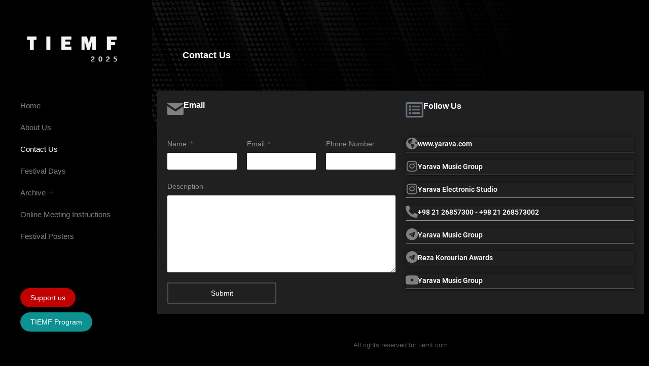

--- FILE ---
content_type: text/html; charset=UTF-8
request_url: https://tiemf.com/contact/
body_size: 14627
content:
<!DOCTYPE html>
<!--[if !(IE 6) | !(IE 7) | !(IE 8)  ]><!-->
<html lang="en-US" class="no-js">
<!--<![endif]-->
<head>
	<meta charset="UTF-8" />
				<meta name="viewport" content="width=device-width, initial-scale=1, maximum-scale=1, user-scalable=0"/>
				<link rel="profile" href="https://gmpg.org/xfn/11" />
	<title>Contact Us &#8211; Tehran International Electronic Music Festival</title>
<meta name='robots' content='max-image-preview:large' />
	<style>img:is([sizes="auto" i], [sizes^="auto," i]) { contain-intrinsic-size: 3000px 1500px }</style>
	<link rel='dns-prefetch' href='//fonts.googleapis.com' />
<link rel="alternate" type="application/rss+xml" title="Tehran International Electronic Music Festival &raquo; Feed" href="https://tiemf.com/feed/" />
<link rel="alternate" type="application/rss+xml" title="Tehran International Electronic Music Festival &raquo; Comments Feed" href="https://tiemf.com/comments/feed/" />
<script>
window._wpemojiSettings = {"baseUrl":"https:\/\/s.w.org\/images\/core\/emoji\/16.0.1\/72x72\/","ext":".png","svgUrl":"https:\/\/s.w.org\/images\/core\/emoji\/16.0.1\/svg\/","svgExt":".svg","source":{"concatemoji":"https:\/\/tiemf.com\/wp-includes\/js\/wp-emoji-release.min.js?ver=d23ca7b1f0d817139de9f968cda8241a"}};
/*! This file is auto-generated */
!function(s,n){var o,i,e;function c(e){try{var t={supportTests:e,timestamp:(new Date).valueOf()};sessionStorage.setItem(o,JSON.stringify(t))}catch(e){}}function p(e,t,n){e.clearRect(0,0,e.canvas.width,e.canvas.height),e.fillText(t,0,0);var t=new Uint32Array(e.getImageData(0,0,e.canvas.width,e.canvas.height).data),a=(e.clearRect(0,0,e.canvas.width,e.canvas.height),e.fillText(n,0,0),new Uint32Array(e.getImageData(0,0,e.canvas.width,e.canvas.height).data));return t.every(function(e,t){return e===a[t]})}function u(e,t){e.clearRect(0,0,e.canvas.width,e.canvas.height),e.fillText(t,0,0);for(var n=e.getImageData(16,16,1,1),a=0;a<n.data.length;a++)if(0!==n.data[a])return!1;return!0}function f(e,t,n,a){switch(t){case"flag":return n(e,"\ud83c\udff3\ufe0f\u200d\u26a7\ufe0f","\ud83c\udff3\ufe0f\u200b\u26a7\ufe0f")?!1:!n(e,"\ud83c\udde8\ud83c\uddf6","\ud83c\udde8\u200b\ud83c\uddf6")&&!n(e,"\ud83c\udff4\udb40\udc67\udb40\udc62\udb40\udc65\udb40\udc6e\udb40\udc67\udb40\udc7f","\ud83c\udff4\u200b\udb40\udc67\u200b\udb40\udc62\u200b\udb40\udc65\u200b\udb40\udc6e\u200b\udb40\udc67\u200b\udb40\udc7f");case"emoji":return!a(e,"\ud83e\udedf")}return!1}function g(e,t,n,a){var r="undefined"!=typeof WorkerGlobalScope&&self instanceof WorkerGlobalScope?new OffscreenCanvas(300,150):s.createElement("canvas"),o=r.getContext("2d",{willReadFrequently:!0}),i=(o.textBaseline="top",o.font="600 32px Arial",{});return e.forEach(function(e){i[e]=t(o,e,n,a)}),i}function t(e){var t=s.createElement("script");t.src=e,t.defer=!0,s.head.appendChild(t)}"undefined"!=typeof Promise&&(o="wpEmojiSettingsSupports",i=["flag","emoji"],n.supports={everything:!0,everythingExceptFlag:!0},e=new Promise(function(e){s.addEventListener("DOMContentLoaded",e,{once:!0})}),new Promise(function(t){var n=function(){try{var e=JSON.parse(sessionStorage.getItem(o));if("object"==typeof e&&"number"==typeof e.timestamp&&(new Date).valueOf()<e.timestamp+604800&&"object"==typeof e.supportTests)return e.supportTests}catch(e){}return null}();if(!n){if("undefined"!=typeof Worker&&"undefined"!=typeof OffscreenCanvas&&"undefined"!=typeof URL&&URL.createObjectURL&&"undefined"!=typeof Blob)try{var e="postMessage("+g.toString()+"("+[JSON.stringify(i),f.toString(),p.toString(),u.toString()].join(",")+"));",a=new Blob([e],{type:"text/javascript"}),r=new Worker(URL.createObjectURL(a),{name:"wpTestEmojiSupports"});return void(r.onmessage=function(e){c(n=e.data),r.terminate(),t(n)})}catch(e){}c(n=g(i,f,p,u))}t(n)}).then(function(e){for(var t in e)n.supports[t]=e[t],n.supports.everything=n.supports.everything&&n.supports[t],"flag"!==t&&(n.supports.everythingExceptFlag=n.supports.everythingExceptFlag&&n.supports[t]);n.supports.everythingExceptFlag=n.supports.everythingExceptFlag&&!n.supports.flag,n.DOMReady=!1,n.readyCallback=function(){n.DOMReady=!0}}).then(function(){return e}).then(function(){var e;n.supports.everything||(n.readyCallback(),(e=n.source||{}).concatemoji?t(e.concatemoji):e.wpemoji&&e.twemoji&&(t(e.twemoji),t(e.wpemoji)))}))}((window,document),window._wpemojiSettings);
</script>
<style id='wp-emoji-styles-inline-css'>

	img.wp-smiley, img.emoji {
		display: inline !important;
		border: none !important;
		box-shadow: none !important;
		height: 1em !important;
		width: 1em !important;
		margin: 0 0.07em !important;
		vertical-align: -0.1em !important;
		background: none !important;
		padding: 0 !important;
	}
</style>
<style id='classic-theme-styles-inline-css'>
/*! This file is auto-generated */
.wp-block-button__link{color:#fff;background-color:#32373c;border-radius:9999px;box-shadow:none;text-decoration:none;padding:calc(.667em + 2px) calc(1.333em + 2px);font-size:1.125em}.wp-block-file__button{background:#32373c;color:#fff;text-decoration:none}
</style>
<style id='global-styles-inline-css'>
:root{--wp--preset--aspect-ratio--square: 1;--wp--preset--aspect-ratio--4-3: 4/3;--wp--preset--aspect-ratio--3-4: 3/4;--wp--preset--aspect-ratio--3-2: 3/2;--wp--preset--aspect-ratio--2-3: 2/3;--wp--preset--aspect-ratio--16-9: 16/9;--wp--preset--aspect-ratio--9-16: 9/16;--wp--preset--color--black: #000000;--wp--preset--color--cyan-bluish-gray: #abb8c3;--wp--preset--color--white: #FFF;--wp--preset--color--pale-pink: #f78da7;--wp--preset--color--vivid-red: #cf2e2e;--wp--preset--color--luminous-vivid-orange: #ff6900;--wp--preset--color--luminous-vivid-amber: #fcb900;--wp--preset--color--light-green-cyan: #7bdcb5;--wp--preset--color--vivid-green-cyan: #00d084;--wp--preset--color--pale-cyan-blue: #8ed1fc;--wp--preset--color--vivid-cyan-blue: #0693e3;--wp--preset--color--vivid-purple: #9b51e0;--wp--preset--color--accent: #808080;--wp--preset--color--dark-gray: #111;--wp--preset--color--light-gray: #767676;--wp--preset--gradient--vivid-cyan-blue-to-vivid-purple: linear-gradient(135deg,rgba(6,147,227,1) 0%,rgb(155,81,224) 100%);--wp--preset--gradient--light-green-cyan-to-vivid-green-cyan: linear-gradient(135deg,rgb(122,220,180) 0%,rgb(0,208,130) 100%);--wp--preset--gradient--luminous-vivid-amber-to-luminous-vivid-orange: linear-gradient(135deg,rgba(252,185,0,1) 0%,rgba(255,105,0,1) 100%);--wp--preset--gradient--luminous-vivid-orange-to-vivid-red: linear-gradient(135deg,rgba(255,105,0,1) 0%,rgb(207,46,46) 100%);--wp--preset--gradient--very-light-gray-to-cyan-bluish-gray: linear-gradient(135deg,rgb(238,238,238) 0%,rgb(169,184,195) 100%);--wp--preset--gradient--cool-to-warm-spectrum: linear-gradient(135deg,rgb(74,234,220) 0%,rgb(151,120,209) 20%,rgb(207,42,186) 40%,rgb(238,44,130) 60%,rgb(251,105,98) 80%,rgb(254,248,76) 100%);--wp--preset--gradient--blush-light-purple: linear-gradient(135deg,rgb(255,206,236) 0%,rgb(152,150,240) 100%);--wp--preset--gradient--blush-bordeaux: linear-gradient(135deg,rgb(254,205,165) 0%,rgb(254,45,45) 50%,rgb(107,0,62) 100%);--wp--preset--gradient--luminous-dusk: linear-gradient(135deg,rgb(255,203,112) 0%,rgb(199,81,192) 50%,rgb(65,88,208) 100%);--wp--preset--gradient--pale-ocean: linear-gradient(135deg,rgb(255,245,203) 0%,rgb(182,227,212) 50%,rgb(51,167,181) 100%);--wp--preset--gradient--electric-grass: linear-gradient(135deg,rgb(202,248,128) 0%,rgb(113,206,126) 100%);--wp--preset--gradient--midnight: linear-gradient(135deg,rgb(2,3,129) 0%,rgb(40,116,252) 100%);--wp--preset--font-size--small: 13px;--wp--preset--font-size--medium: 20px;--wp--preset--font-size--large: 36px;--wp--preset--font-size--x-large: 42px;--wp--preset--spacing--20: 0.44rem;--wp--preset--spacing--30: 0.67rem;--wp--preset--spacing--40: 1rem;--wp--preset--spacing--50: 1.5rem;--wp--preset--spacing--60: 2.25rem;--wp--preset--spacing--70: 3.38rem;--wp--preset--spacing--80: 5.06rem;--wp--preset--shadow--natural: 6px 6px 9px rgba(0, 0, 0, 0.2);--wp--preset--shadow--deep: 12px 12px 50px rgba(0, 0, 0, 0.4);--wp--preset--shadow--sharp: 6px 6px 0px rgba(0, 0, 0, 0.2);--wp--preset--shadow--outlined: 6px 6px 0px -3px rgba(255, 255, 255, 1), 6px 6px rgba(0, 0, 0, 1);--wp--preset--shadow--crisp: 6px 6px 0px rgba(0, 0, 0, 1);}:where(.is-layout-flex){gap: 0.5em;}:where(.is-layout-grid){gap: 0.5em;}body .is-layout-flex{display: flex;}.is-layout-flex{flex-wrap: wrap;align-items: center;}.is-layout-flex > :is(*, div){margin: 0;}body .is-layout-grid{display: grid;}.is-layout-grid > :is(*, div){margin: 0;}:where(.wp-block-columns.is-layout-flex){gap: 2em;}:where(.wp-block-columns.is-layout-grid){gap: 2em;}:where(.wp-block-post-template.is-layout-flex){gap: 1.25em;}:where(.wp-block-post-template.is-layout-grid){gap: 1.25em;}.has-black-color{color: var(--wp--preset--color--black) !important;}.has-cyan-bluish-gray-color{color: var(--wp--preset--color--cyan-bluish-gray) !important;}.has-white-color{color: var(--wp--preset--color--white) !important;}.has-pale-pink-color{color: var(--wp--preset--color--pale-pink) !important;}.has-vivid-red-color{color: var(--wp--preset--color--vivid-red) !important;}.has-luminous-vivid-orange-color{color: var(--wp--preset--color--luminous-vivid-orange) !important;}.has-luminous-vivid-amber-color{color: var(--wp--preset--color--luminous-vivid-amber) !important;}.has-light-green-cyan-color{color: var(--wp--preset--color--light-green-cyan) !important;}.has-vivid-green-cyan-color{color: var(--wp--preset--color--vivid-green-cyan) !important;}.has-pale-cyan-blue-color{color: var(--wp--preset--color--pale-cyan-blue) !important;}.has-vivid-cyan-blue-color{color: var(--wp--preset--color--vivid-cyan-blue) !important;}.has-vivid-purple-color{color: var(--wp--preset--color--vivid-purple) !important;}.has-black-background-color{background-color: var(--wp--preset--color--black) !important;}.has-cyan-bluish-gray-background-color{background-color: var(--wp--preset--color--cyan-bluish-gray) !important;}.has-white-background-color{background-color: var(--wp--preset--color--white) !important;}.has-pale-pink-background-color{background-color: var(--wp--preset--color--pale-pink) !important;}.has-vivid-red-background-color{background-color: var(--wp--preset--color--vivid-red) !important;}.has-luminous-vivid-orange-background-color{background-color: var(--wp--preset--color--luminous-vivid-orange) !important;}.has-luminous-vivid-amber-background-color{background-color: var(--wp--preset--color--luminous-vivid-amber) !important;}.has-light-green-cyan-background-color{background-color: var(--wp--preset--color--light-green-cyan) !important;}.has-vivid-green-cyan-background-color{background-color: var(--wp--preset--color--vivid-green-cyan) !important;}.has-pale-cyan-blue-background-color{background-color: var(--wp--preset--color--pale-cyan-blue) !important;}.has-vivid-cyan-blue-background-color{background-color: var(--wp--preset--color--vivid-cyan-blue) !important;}.has-vivid-purple-background-color{background-color: var(--wp--preset--color--vivid-purple) !important;}.has-black-border-color{border-color: var(--wp--preset--color--black) !important;}.has-cyan-bluish-gray-border-color{border-color: var(--wp--preset--color--cyan-bluish-gray) !important;}.has-white-border-color{border-color: var(--wp--preset--color--white) !important;}.has-pale-pink-border-color{border-color: var(--wp--preset--color--pale-pink) !important;}.has-vivid-red-border-color{border-color: var(--wp--preset--color--vivid-red) !important;}.has-luminous-vivid-orange-border-color{border-color: var(--wp--preset--color--luminous-vivid-orange) !important;}.has-luminous-vivid-amber-border-color{border-color: var(--wp--preset--color--luminous-vivid-amber) !important;}.has-light-green-cyan-border-color{border-color: var(--wp--preset--color--light-green-cyan) !important;}.has-vivid-green-cyan-border-color{border-color: var(--wp--preset--color--vivid-green-cyan) !important;}.has-pale-cyan-blue-border-color{border-color: var(--wp--preset--color--pale-cyan-blue) !important;}.has-vivid-cyan-blue-border-color{border-color: var(--wp--preset--color--vivid-cyan-blue) !important;}.has-vivid-purple-border-color{border-color: var(--wp--preset--color--vivid-purple) !important;}.has-vivid-cyan-blue-to-vivid-purple-gradient-background{background: var(--wp--preset--gradient--vivid-cyan-blue-to-vivid-purple) !important;}.has-light-green-cyan-to-vivid-green-cyan-gradient-background{background: var(--wp--preset--gradient--light-green-cyan-to-vivid-green-cyan) !important;}.has-luminous-vivid-amber-to-luminous-vivid-orange-gradient-background{background: var(--wp--preset--gradient--luminous-vivid-amber-to-luminous-vivid-orange) !important;}.has-luminous-vivid-orange-to-vivid-red-gradient-background{background: var(--wp--preset--gradient--luminous-vivid-orange-to-vivid-red) !important;}.has-very-light-gray-to-cyan-bluish-gray-gradient-background{background: var(--wp--preset--gradient--very-light-gray-to-cyan-bluish-gray) !important;}.has-cool-to-warm-spectrum-gradient-background{background: var(--wp--preset--gradient--cool-to-warm-spectrum) !important;}.has-blush-light-purple-gradient-background{background: var(--wp--preset--gradient--blush-light-purple) !important;}.has-blush-bordeaux-gradient-background{background: var(--wp--preset--gradient--blush-bordeaux) !important;}.has-luminous-dusk-gradient-background{background: var(--wp--preset--gradient--luminous-dusk) !important;}.has-pale-ocean-gradient-background{background: var(--wp--preset--gradient--pale-ocean) !important;}.has-electric-grass-gradient-background{background: var(--wp--preset--gradient--electric-grass) !important;}.has-midnight-gradient-background{background: var(--wp--preset--gradient--midnight) !important;}.has-small-font-size{font-size: var(--wp--preset--font-size--small) !important;}.has-medium-font-size{font-size: var(--wp--preset--font-size--medium) !important;}.has-large-font-size{font-size: var(--wp--preset--font-size--large) !important;}.has-x-large-font-size{font-size: var(--wp--preset--font-size--x-large) !important;}
:where(.wp-block-post-template.is-layout-flex){gap: 1.25em;}:where(.wp-block-post-template.is-layout-grid){gap: 1.25em;}
:where(.wp-block-columns.is-layout-flex){gap: 2em;}:where(.wp-block-columns.is-layout-grid){gap: 2em;}
:root :where(.wp-block-pullquote){font-size: 1.5em;line-height: 1.6;}
</style>
<link rel='stylesheet' id='the7-font-css' href='https://tiemf.com/wp-content/themes/dt-the7/fonts/icomoon-the7-font/icomoon-the7-font.min.css?ver=12.8.0' media='all' />
<link rel='stylesheet' id='the7-awesome-fonts-css' href='https://tiemf.com/wp-content/themes/dt-the7/fonts/FontAwesome/css/all.min.css?ver=12.8.0' media='all' />
<link rel='stylesheet' id='dflip-style-css' href='https://tiemf.com/wp-content/plugins/3d-flipbook-dflip-lite/assets/css/dflip.min.css?ver=2.3.75' media='all' />
<link rel='stylesheet' id='elementor-icons-css' href='https://tiemf.com/wp-content/plugins/elementor/assets/lib/eicons/css/elementor-icons.min.css?ver=5.43.0' media='all' />
<link rel='stylesheet' id='elementor-frontend-css' href='https://tiemf.com/wp-content/uploads/elementor/css/custom-frontend.min.css?ver=1768952323' media='all' />
<style id='elementor-frontend-inline-css'>
.elementor-17 .elementor-element.elementor-element-c530119.elementor-view-stacked .elementor-icon{background-color:#808080;}.elementor-17 .elementor-element.elementor-element-c530119.elementor-view-framed .elementor-icon, .elementor-17 .elementor-element.elementor-element-c530119.elementor-view-default .elementor-icon{fill:#808080;color:#808080;border-color:#808080;}.elementor-17 .elementor-element.elementor-element-bb35e11 .e-form__buttons__wrapper__button-next{color:#ffffff;}.elementor-17 .elementor-element.elementor-element-bb35e11 .elementor-button[type="submit"]{color:#ffffff;}.elementor-17 .elementor-element.elementor-element-bb35e11 .elementor-button[type="submit"] svg *{fill:#ffffff;}.elementor-17 .elementor-element.elementor-element-bb35e11 .e-form__buttons__wrapper__button-next:hover{background-color:#808080;background-image:none;border-color:#808080;}.elementor-17 .elementor-element.elementor-element-bb35e11 .elementor-button[type="submit"]:hover{background-color:#808080;background-image:none;border-color:#808080;}.elementor-17 .elementor-element.elementor-element-42bf538.elementor-view-stacked .elementor-icon{background-color:#808080;}.elementor-17 .elementor-element.elementor-element-42bf538.elementor-view-framed .elementor-icon, .elementor-17 .elementor-element.elementor-element-42bf538.elementor-view-default .elementor-icon{fill:#808080;color:#808080;border-color:#808080;}.elementor-17 .elementor-element.elementor-element-42bf538 .elementor-icon-box-title{color:#ffffff;}.elementor-17 .elementor-element.elementor-element-c511f65.elementor-view-stacked .elementor-icon{background-color:#808080;}.elementor-17 .elementor-element.elementor-element-c511f65.elementor-view-framed .elementor-icon, .elementor-17 .elementor-element.elementor-element-c511f65.elementor-view-default .elementor-icon{fill:#808080;color:#808080;border-color:#808080;}.elementor-17 .elementor-element.elementor-element-c511f65 .elementor-icon-box-title{color:#ffffff;}.elementor-17 .elementor-element.elementor-element-909f29a.elementor-view-stacked .elementor-icon{background-color:#808080;}.elementor-17 .elementor-element.elementor-element-909f29a.elementor-view-framed .elementor-icon, .elementor-17 .elementor-element.elementor-element-909f29a.elementor-view-default .elementor-icon{fill:#808080;color:#808080;border-color:#808080;}.elementor-17 .elementor-element.elementor-element-909f29a .elementor-icon-box-title{color:#ffffff;}.elementor-17 .elementor-element.elementor-element-b4ac246.elementor-view-stacked .elementor-icon{background-color:#808080;}.elementor-17 .elementor-element.elementor-element-b4ac246.elementor-view-framed .elementor-icon, .elementor-17 .elementor-element.elementor-element-b4ac246.elementor-view-default .elementor-icon{fill:#808080;color:#808080;border-color:#808080;}.elementor-17 .elementor-element.elementor-element-b4ac246 .elementor-icon-box-title{color:#ffffff;}.elementor-17 .elementor-element.elementor-element-758fa40.elementor-view-stacked .elementor-icon{background-color:#808080;}.elementor-17 .elementor-element.elementor-element-758fa40.elementor-view-framed .elementor-icon, .elementor-17 .elementor-element.elementor-element-758fa40.elementor-view-default .elementor-icon{fill:#808080;color:#808080;border-color:#808080;}.elementor-17 .elementor-element.elementor-element-758fa40 .elementor-icon-box-title{color:#ffffff;}.elementor-17 .elementor-element.elementor-element-e3aae04.elementor-view-stacked .elementor-icon{background-color:#808080;}.elementor-17 .elementor-element.elementor-element-e3aae04.elementor-view-framed .elementor-icon, .elementor-17 .elementor-element.elementor-element-e3aae04.elementor-view-default .elementor-icon{fill:#808080;color:#808080;border-color:#808080;}.elementor-17 .elementor-element.elementor-element-e3aae04 .elementor-icon-box-title{color:#ffffff;}.elementor-17 .elementor-element.elementor-element-f342c4c.elementor-view-stacked .elementor-icon{background-color:#808080;}.elementor-17 .elementor-element.elementor-element-f342c4c.elementor-view-framed .elementor-icon, .elementor-17 .elementor-element.elementor-element-f342c4c.elementor-view-default .elementor-icon{fill:#808080;color:#808080;border-color:#808080;}.elementor-17 .elementor-element.elementor-element-f342c4c .elementor-icon-box-title{color:#ffffff;}
</style>
<link rel='stylesheet' id='elementor-post-2425-css' href='https://tiemf.com/wp-content/uploads/elementor/css/post-2425.css?ver=1768952323' media='all' />
<link rel='stylesheet' id='ssp-castos-player-css' href='https://tiemf.com/wp-content/plugins/seriously-simple-podcasting/assets/css/castos-player.min.css?ver=3.12.0' media='all' />
<link rel='stylesheet' id='ssp-subscribe-buttons-css' href='https://tiemf.com/wp-content/plugins/seriously-simple-podcasting/assets/css/subscribe-buttons.css?ver=3.12.0' media='all' />
<link rel='stylesheet' id='widget-heading-css' href='https://tiemf.com/wp-content/plugins/elementor/assets/css/widget-heading.min.css?ver=3.31.3' media='all' />
<link rel='stylesheet' id='widget-icon-box-css' href='https://tiemf.com/wp-content/uploads/elementor/css/custom-widget-icon-box.min.css?ver=1768952323' media='all' />
<link rel='stylesheet' id='widget-form-css' href='https://tiemf.com/wp-content/plugins/elementor-pro/assets/css/widget-form.min.css?ver=3.31.2' media='all' />
<link rel='stylesheet' id='elementor-post-17-css' href='https://tiemf.com/wp-content/uploads/elementor/css/post-17.css?ver=1769223537' media='all' />
<link rel='stylesheet' id='elementor-post-1321-css' href='https://tiemf.com/wp-content/uploads/elementor/css/post-1321.css?ver=1768952323' media='all' />
<link rel='stylesheet' id='exad-slick-css' href='https://tiemf.com/wp-content/plugins/exclusive-addons-for-elementor/assets/vendor/css/slick.min.css?ver=d23ca7b1f0d817139de9f968cda8241a' media='all' />
<link rel='stylesheet' id='exad-slick-theme-css' href='https://tiemf.com/wp-content/plugins/exclusive-addons-for-elementor/assets/vendor/css/slick-theme.min.css?ver=d23ca7b1f0d817139de9f968cda8241a' media='all' />
<link rel='stylesheet' id='exad-image-hover-css' href='https://tiemf.com/wp-content/plugins/exclusive-addons-for-elementor/assets/vendor/css/imagehover.css?ver=d23ca7b1f0d817139de9f968cda8241a' media='all' />
<link rel='stylesheet' id='exad-swiperv5-css' href='https://tiemf.com/wp-content/plugins/exclusive-addons-for-elementor/assets/vendor/css/swiper.min.css?ver=2.7.9.5' media='all' />
<link rel='stylesheet' id='exad-main-style-css' href='https://tiemf.com/wp-content/plugins/exclusive-addons-for-elementor/assets/css/exad-styles.min.css?ver=d23ca7b1f0d817139de9f968cda8241a' media='all' />
<link rel='stylesheet' id='dt-web-fonts-css' href='https://fonts.googleapis.com/css?family=Roboto:100,400,600,700%7CNunito:400,600,700' media='all' />
<link rel='stylesheet' id='dt-main-css' href='https://tiemf.com/wp-content/themes/dt-the7/css/main.min.css?ver=12.8.0' media='all' />
<style id='dt-main-inline-css'>
body #load {
  display: block;
  height: 100%;
  overflow: hidden;
  position: fixed;
  width: 100%;
  z-index: 9901;
  opacity: 1;
  visibility: visible;
  transition: all .35s ease-out;
}
.load-wrap {
  width: 100%;
  height: 100%;
  background-position: center center;
  background-repeat: no-repeat;
  text-align: center;
  display: -ms-flexbox;
  display: -ms-flex;
  display: flex;
  -ms-align-items: center;
  -ms-flex-align: center;
  align-items: center;
  -ms-flex-flow: column wrap;
  flex-flow: column wrap;
  -ms-flex-pack: center;
  -ms-justify-content: center;
  justify-content: center;
}
.load-wrap > svg {
  position: absolute;
  top: 50%;
  left: 50%;
  transform: translate(-50%,-50%);
}
#load {
  background: var(--the7-elementor-beautiful-loading-bg,#000000);
  --the7-beautiful-spinner-color2: var(--the7-beautiful-spinner-color,#808080);
}

</style>
<link rel='stylesheet' id='the7-custom-scrollbar-css' href='https://tiemf.com/wp-content/themes/dt-the7/lib/custom-scrollbar/custom-scrollbar.min.css?ver=12.8.0' media='all' />
<link rel='stylesheet' id='the7-core-css' href='https://tiemf.com/wp-content/plugins/dt-the7-core/assets/css/post-type.min.css?ver=2.7.11' media='all' />
<link rel='stylesheet' id='the7-css-vars-css' href='https://tiemf.com/wp-content/uploads/the7-css/css-vars.css?ver=01fbf69f9583' media='all' />
<link rel='stylesheet' id='dt-custom-css' href='https://tiemf.com/wp-content/uploads/the7-css/custom.css?ver=01fbf69f9583' media='all' />
<link rel='stylesheet' id='dt-media-css' href='https://tiemf.com/wp-content/uploads/the7-css/media.css?ver=01fbf69f9583' media='all' />
<link rel='stylesheet' id='the7-mega-menu-css' href='https://tiemf.com/wp-content/uploads/the7-css/mega-menu.css?ver=01fbf69f9583' media='all' />
<link rel='stylesheet' id='the7-elements-albums-portfolio-css' href='https://tiemf.com/wp-content/uploads/the7-css/the7-elements-albums-portfolio.css?ver=01fbf69f9583' media='all' />
<link rel='stylesheet' id='the7-elements-css' href='https://tiemf.com/wp-content/uploads/the7-css/post-type-dynamic.css?ver=01fbf69f9583' media='all' />
<link rel='stylesheet' id='style-css' href='https://tiemf.com/wp-content/themes/dt-the7/style.css?ver=12.8.0' media='all' />
<link rel='stylesheet' id='the7-elementor-global-css' href='https://tiemf.com/wp-content/themes/dt-the7/css/compatibility/elementor/elementor-global.min.css?ver=12.8.0' media='all' />
<link rel='stylesheet' id='elementor-gf-local-roboto-css' href='https://tiemf.com/wp-content/uploads/elementor/google-fonts/css/roboto.css?ver=1753108339' media='all' />
<link rel='stylesheet' id='elementor-gf-local-robotoslab-css' href='https://tiemf.com/wp-content/uploads/elementor/google-fonts/css/robotoslab.css?ver=1753108363' media='all' />
<link rel='stylesheet' id='elementor-icons-the7-icons-css' href='https://tiemf.com/wp-content/themes/dt-the7/fonts/icomoon-the7-font/icomoon-the7-font.min.css?ver=12.8.0' media='all' />
<link rel='stylesheet' id='elementor-icons-shared-0-css' href='https://tiemf.com/wp-content/plugins/elementor/assets/lib/font-awesome/css/fontawesome.min.css?ver=5.15.3' media='all' />
<link rel='stylesheet' id='elementor-icons-fa-regular-css' href='https://tiemf.com/wp-content/plugins/elementor/assets/lib/font-awesome/css/regular.min.css?ver=5.15.3' media='all' />
<link rel='stylesheet' id='elementor-icons-fa-solid-css' href='https://tiemf.com/wp-content/plugins/elementor/assets/lib/font-awesome/css/solid.min.css?ver=5.15.3' media='all' />
<link rel='stylesheet' id='elementor-icons-fa-brands-css' href='https://tiemf.com/wp-content/plugins/elementor/assets/lib/font-awesome/css/brands.min.css?ver=5.15.3' media='all' />
<script src="https://tiemf.com/wp-includes/js/jquery/jquery.min.js?ver=3.7.1" id="jquery-core-js"></script>
<script src="https://tiemf.com/wp-includes/js/jquery/jquery-migrate.min.js?ver=3.4.1" id="jquery-migrate-js"></script>
<script id="dt-above-fold-js-extra">
var dtLocal = {"themeUrl":"https:\/\/tiemf.com\/wp-content\/themes\/dt-the7","passText":"To view this protected post, enter the password below:","moreButtonText":{"loading":"Loading...","loadMore":"Load more"},"postID":"17","ajaxurl":"https:\/\/tiemf.com\/wp-admin\/admin-ajax.php","REST":{"baseUrl":"https:\/\/tiemf.com\/wp-json\/the7\/v1","endpoints":{"sendMail":"\/send-mail"}},"contactMessages":{"required":"\u06cc\u06a9 \u06cc\u0627 \u0686\u0646\u062f \u0641\u06cc\u0644\u062f \u062e\u0637\u0627 \u062f\u0627\u0631\u0646\u062f. \u0644\u0637\u0641\u0627 \u0628\u0631\u0631\u0633\u06cc \u06a9\u0646\u06cc\u062f \u0648 \u062f\u0648\u0628\u0627\u0631\u0647 \u0627\u0645\u062a\u062d\u0627\u0646 \u06a9\u0646\u06cc\u062f.","terms":"Please accept the privacy policy.","fillTheCaptchaError":"Please, fill the captcha."},"captchaSiteKey":"","ajaxNonce":"96dde4879b","pageData":{"type":"page","template":"page","layout":null},"themeSettings":{"smoothScroll":"off","lazyLoading":false,"desktopHeader":{"height":""},"ToggleCaptionEnabled":"disabled","ToggleCaption":"Navigation","floatingHeader":{"showAfter":120,"showMenu":true,"height":70,"logo":{"showLogo":true,"html":"<img class=\" preload-me\" src=\"https:\/\/tiemf.com\/wp-content\/themes\/dt-the7\/inc\/presets\/images\/full\/skin11r.header-style-floating-logo-regular.png\" srcset=\"https:\/\/tiemf.com\/wp-content\/themes\/dt-the7\/inc\/presets\/images\/full\/skin11r.header-style-floating-logo-regular.png 44w, https:\/\/tiemf.com\/wp-content\/themes\/dt-the7\/inc\/presets\/images\/full\/skin11r.header-style-floating-logo-hd.png 88w\" width=\"44\" height=\"44\"   sizes=\"44px\" alt=\"Tehran International Electronic Music Festival\" \/>","url":"https:\/\/tiemf.com\/"}},"topLine":{"floatingTopLine":{"logo":{"showLogo":false,"html":""}}},"mobileHeader":{"firstSwitchPoint":1200,"secondSwitchPoint":778,"firstSwitchPointHeight":60,"secondSwitchPointHeight":60,"mobileToggleCaptionEnabled":"disabled","mobileToggleCaption":"Menu"},"stickyMobileHeaderFirstSwitch":{"logo":{"html":"<img class=\" preload-me\" src=\"https:\/\/tiemf.com\/wp-content\/uploads\/2025\/08\/2025-logo-256-90-1.png\" srcset=\"https:\/\/tiemf.com\/wp-content\/uploads\/2025\/08\/2025-logo-256-90-1.png 256w, https:\/\/tiemf.com\/wp-content\/uploads\/2025\/08\/2025-logo-256-90-1.png 256w\" width=\"256\" height=\"90\"   sizes=\"256px\" alt=\"Tehran International Electronic Music Festival\" \/>"}},"stickyMobileHeaderSecondSwitch":{"logo":{"html":"<img class=\" preload-me\" src=\"https:\/\/tiemf.com\/wp-content\/uploads\/2025\/08\/2025-logo-256-90-1.png\" srcset=\"https:\/\/tiemf.com\/wp-content\/uploads\/2025\/08\/2025-logo-256-90-1.png 256w, https:\/\/tiemf.com\/wp-content\/uploads\/2025\/08\/2025-logo-256-90-1.png 256w\" width=\"256\" height=\"90\"   sizes=\"256px\" alt=\"Tehran International Electronic Music Festival\" \/>"}},"sidebar":{"switchPoint":992},"boxedWidth":"1340px"},"elementor":{"settings":{"container_width":1300}}};
var dtShare = {"shareButtonText":{"facebook":"Share on Facebook","twitter":"Share on X","pinterest":"Pin it","linkedin":"Share on Linkedin","whatsapp":"Share on Whatsapp"},"overlayOpacity":"90"};
</script>
<script src="https://tiemf.com/wp-content/themes/dt-the7/js/above-the-fold.min.js?ver=12.8.0" id="dt-above-fold-js"></script>
<link rel="https://api.w.org/" href="https://tiemf.com/wp-json/" /><link rel="alternate" title="JSON" type="application/json" href="https://tiemf.com/wp-json/wp/v2/pages/17" /><link rel="EditURI" type="application/rsd+xml" title="RSD" href="https://tiemf.com/xmlrpc.php?rsd" />
<link rel="canonical" href="https://tiemf.com/contact/" />
<link rel="alternate" title="oEmbed (JSON)" type="application/json+oembed" href="https://tiemf.com/wp-json/oembed/1.0/embed?url=https%3A%2F%2Ftiemf.com%2Fcontact%2F" />
<link rel="alternate" title="oEmbed (XML)" type="text/xml+oembed" href="https://tiemf.com/wp-json/oembed/1.0/embed?url=https%3A%2F%2Ftiemf.com%2Fcontact%2F&#038;format=xml" />

<link rel="alternate" type="application/rss+xml" title="Podcast RSS feed" href="https://tiemf.com/feed/podcast" />

<meta property="og:site_name" content="Tehran International Electronic Music Festival" />
<meta property="og:title" content="Contact Us" />
<meta property="og:url" content="https://tiemf.com/contact/" />
<meta property="og:type" content="article" />
<meta name="generator" content="Elementor 3.31.3; features: e_element_cache; settings: css_print_method-external, google_font-enabled, font_display-auto">
<style>.recentcomments a{display:inline !important;padding:0 !important;margin:0 !important;}</style>			<style>
				.e-con.e-parent:nth-of-type(n+4):not(.e-lazyloaded):not(.e-no-lazyload),
				.e-con.e-parent:nth-of-type(n+4):not(.e-lazyloaded):not(.e-no-lazyload) * {
					background-image: none !important;
				}
				@media screen and (max-height: 1024px) {
					.e-con.e-parent:nth-of-type(n+3):not(.e-lazyloaded):not(.e-no-lazyload),
					.e-con.e-parent:nth-of-type(n+3):not(.e-lazyloaded):not(.e-no-lazyload) * {
						background-image: none !important;
					}
				}
				@media screen and (max-height: 640px) {
					.e-con.e-parent:nth-of-type(n+2):not(.e-lazyloaded):not(.e-no-lazyload),
					.e-con.e-parent:nth-of-type(n+2):not(.e-lazyloaded):not(.e-no-lazyload) * {
						background-image: none !important;
					}
				}
			</style>
			<script type="text/javascript" id="the7-loader-script">
document.addEventListener("DOMContentLoaded", function(event) {
	var load = document.getElementById("load");
	if(!load.classList.contains('loader-removed')){
		var removeLoading = setTimeout(function() {
			load.className += " loader-removed";
		}, 300);
	}
});
</script>
		<link rel="icon" href="https://tiemf.com/wp-content/uploads/2024/08/2024-fav-icon-16.png" type="image/png" sizes="16x16"/><link rel="icon" href="https://tiemf.com/wp-content/uploads/2024/08/2024-fav-icon-32.png" type="image/png" sizes="32x32"/><link rel="apple-touch-icon" href="https://tiemf.com/wp-content/uploads/2024/08/2024-logo-60.png"><link rel="apple-touch-icon" sizes="76x76" href="https://tiemf.com/wp-content/uploads/2024/08/2024-logo-76.png"><link rel="apple-touch-icon" sizes="120x120" href="https://tiemf.com/wp-content/uploads/2024/08/2024-logo-120.png"><link rel="apple-touch-icon" sizes="152x152" href="https://tiemf.com/wp-content/uploads/2024/08/2024-logo-156-1.png"><style id='the7-custom-inline-css' type='text/css'>
.sub-downwards.side-header .main-nav>li>.sub-nav{
	padding-left:15px;
}
.df-container>.df-ui-next, .df-container>.df-ui-prev{
	color: #ffffff;
}


.elementor-widget-video .elementor-open-inline .elementor-custom-embed-image-overlay {
    background-size: contain !important;
    background-repeat: no-repeat !important;
    background-color: #000000 !important;
}
</style>
</head>
<body data-rsssl=1 id="the7-body" class="wp-singular page-template page-template-elementor_header_footer page page-id-17 wp-custom-logo wp-embed-responsive wp-theme-dt-the7 the7-core-ver-2.7.11 title-off dt-responsive-on header-side-left left-mobile-menu-close-icon ouside-menu-close-icon mobile-close-left-caption  fade-thin-mobile-menu-close-icon fade-medium-menu-close-icon srcset-enabled btn-flat custom-btn-color btn-bg-off custom-btn-hover-color sticky-mobile-header first-switch-logo-left first-switch-menu-right second-switch-logo-left second-switch-menu-right layzr-loading-on popup-message-style the7-ver-12.8.0 dt-fa-compatibility exclusive-addons-elementor elementor-default elementor-template-full-width elementor-clear-template elementor-kit-2425 elementor-page elementor-page-17">
<!-- The7 12.8.0 -->
<div id="load" class="spinner-loader">
	<div class="load-wrap"><style type="text/css">
    [class*="the7-spinner-animate-"]{
        animation: spinner-animation 1s cubic-bezier(1,1,1,1) infinite;
        x:46.5px;
        y:40px;
        width:7px;
        height:20px;
        fill:var(--the7-beautiful-spinner-color2);
        opacity: 0.2;
    }
    .the7-spinner-animate-2{
        animation-delay: 0.083s;
    }
    .the7-spinner-animate-3{
        animation-delay: 0.166s;
    }
    .the7-spinner-animate-4{
         animation-delay: 0.25s;
    }
    .the7-spinner-animate-5{
         animation-delay: 0.33s;
    }
    .the7-spinner-animate-6{
         animation-delay: 0.416s;
    }
    .the7-spinner-animate-7{
         animation-delay: 0.5s;
    }
    .the7-spinner-animate-8{
         animation-delay: 0.58s;
    }
    .the7-spinner-animate-9{
         animation-delay: 0.666s;
    }
    .the7-spinner-animate-10{
         animation-delay: 0.75s;
    }
    .the7-spinner-animate-11{
        animation-delay: 0.83s;
    }
    .the7-spinner-animate-12{
        animation-delay: 0.916s;
    }
    @keyframes spinner-animation{
        from {
            opacity: 1;
        }
        to{
            opacity: 0;
        }
    }
</style>
<svg width="75px" height="75px" xmlns="http://www.w3.org/2000/svg" viewBox="0 0 100 100" preserveAspectRatio="xMidYMid">
	<rect class="the7-spinner-animate-1" rx="5" ry="5" transform="rotate(0 50 50) translate(0 -30)"></rect>
	<rect class="the7-spinner-animate-2" rx="5" ry="5" transform="rotate(30 50 50) translate(0 -30)"></rect>
	<rect class="the7-spinner-animate-3" rx="5" ry="5" transform="rotate(60 50 50) translate(0 -30)"></rect>
	<rect class="the7-spinner-animate-4" rx="5" ry="5" transform="rotate(90 50 50) translate(0 -30)"></rect>
	<rect class="the7-spinner-animate-5" rx="5" ry="5" transform="rotate(120 50 50) translate(0 -30)"></rect>
	<rect class="the7-spinner-animate-6" rx="5" ry="5" transform="rotate(150 50 50) translate(0 -30)"></rect>
	<rect class="the7-spinner-animate-7" rx="5" ry="5" transform="rotate(180 50 50) translate(0 -30)"></rect>
	<rect class="the7-spinner-animate-8" rx="5" ry="5" transform="rotate(210 50 50) translate(0 -30)"></rect>
	<rect class="the7-spinner-animate-9" rx="5" ry="5" transform="rotate(240 50 50) translate(0 -30)"></rect>
	<rect class="the7-spinner-animate-10" rx="5" ry="5" transform="rotate(270 50 50) translate(0 -30)"></rect>
	<rect class="the7-spinner-animate-11" rx="5" ry="5" transform="rotate(300 50 50) translate(0 -30)"></rect>
	<rect class="the7-spinner-animate-12" rx="5" ry="5" transform="rotate(330 50 50) translate(0 -30)"></rect>
</svg></div>
</div>
<div id="page" >
	<a class="skip-link screen-reader-text" href="#content">Skip to content</a>

<div class="masthead side-header v-center widgets full-height shadow-mobile-header-decoration sub-downwards type-9-mobile-menu-icon show-sub-menu-on-hover">
	

	<div class="top-bar top-bar-empty top-bar-line-hide">
	<div class="top-bar-bg" ></div>
	<div class="mini-widgets left-widgets"></div><div class="mini-widgets right-widgets"></div></div>

	<header class="header-bar" role="banner">

		<div class="branding">
	<div id="site-title" class="assistive-text">Tehran International Electronic Music Festival</div>
	<div id="site-description" class="assistive-text">TIEMF</div>
	<a class="" href="https://tiemf.com/"><img class=" preload-me" src="https://tiemf.com/wp-content/uploads/2025/08/2025-logo-256-90-1.png" srcset="https://tiemf.com/wp-content/uploads/2025/08/2025-logo-256-90-1.png 256w, https://tiemf.com/wp-content/uploads/2025/08/2025-logo-256-90-1.png 256w" width="256" height="90"   sizes="256px" alt="Tehran International Electronic Music Festival" /></a></div>

		<ul id="primary-menu" class="main-nav underline-decoration l-to-r-line level-arrows-on"><li class="menu-item menu-item-type-post_type menu-item-object-page menu-item-home menu-item-2739 first depth-0"><a href='https://tiemf.com/' data-level='1'><span class="menu-item-text"><span class="menu-text">Home</span></span></a></li> <li class="menu-item menu-item-type-post_type menu-item-object-page menu-item-6764 depth-0"><a href='https://tiemf.com/about/' data-level='1'><span class="menu-item-text"><span class="menu-text">About Us</span></span></a></li> <li class="menu-item menu-item-type-post_type menu-item-object-page current-menu-item page_item page-item-17 current_page_item menu-item-2418 act depth-0"><a href='https://tiemf.com/contact/' data-level='1'><span class="menu-item-text"><span class="menu-text">Contact Us</span></span></a></li> <li class="menu-item menu-item-type-post_type menu-item-object-page menu-item-2794 depth-0"><a href='https://tiemf.com/music-festival-days/' data-level='1'><span class="menu-item-text"><span class="menu-text">Festival Days</span></span></a></li> <li class="menu-item menu-item-type-custom menu-item-object-custom menu-item-has-children menu-item-6694 has-children depth-0"><a href='#' class='not-clickable-item' data-level='1' aria-haspopup='true' aria-expanded='false'><span class="menu-item-text"><span class="menu-text">Archive</span></span></a><ul class="sub-nav level-arrows-on" role="group"><li class="menu-item menu-item-type-custom menu-item-object-custom menu-item-9335 first depth-1"><a href='https://2024.tiemf.com/' data-level='2'><span class="menu-item-text"><span class="menu-text">TIEMF 2024</span></span></a></li> <li class="menu-item menu-item-type-custom menu-item-object-custom menu-item-7443 depth-1"><a href='https://2021.tiemf.com/' data-level='2'><span class="menu-item-text"><span class="menu-text">TIEMF 2021</span></span></a></li> <li class="menu-item menu-item-type-custom menu-item-object-custom menu-item-6695 depth-1"><a href='https://2020.tiemf.com/' data-level='2'><span class="menu-item-text"><span class="menu-text">TIEMF 2020</span></span></a></li> <li class="menu-item menu-item-type-post_type menu-item-object-post menu-item-6847 depth-1"><a href='https://tiemf.com/tiemf-2019/' data-level='2'><span class="menu-item-text"><span class="menu-text">TIEMF 2019</span></span></a></li> <li class="menu-item menu-item-type-post_type menu-item-object-post menu-item-6846 depth-1"><a href='https://tiemf.com/tiemf-2018/' data-level='2'><span class="menu-item-text"><span class="menu-text">TIEMF 2018</span></span></a></li> <li class="menu-item menu-item-type-post_type menu-item-object-post menu-item-6845 depth-1"><a href='https://tiemf.com/tiemf-2017/' data-level='2'><span class="menu-item-text"><span class="menu-text">TIEMF 2017</span></span></a></li> </ul></li> <li class="menu-item menu-item-type-post_type menu-item-object-page menu-item-4142 depth-0"><a href='https://tiemf.com/zoom_instructions/' data-level='1'><span class="menu-item-text"><span class="menu-text">Online Meeting Instructions</span></span></a></li> <li class="menu-item menu-item-type-custom menu-item-object-custom menu-item-6760 last depth-0"><a href='https://tiemf.com/posters' data-level='1'><span class="menu-item-text"><span class="menu-text">Festival Posters</span></span></a></li> </ul>
		<div class="mini-widgets"><a href="https://tiemf.com/supportus/" class="microwidget-btn mini-button header-elements-button-2 show-on-desktop near-logo-first-switch in-menu-second-switch microwidget-btn-bg-on microwidget-btn-hover-bg-on disable-animation-bg border-off hover-border-off btn-icon-align-right" target="_blank"><span>Support us</span></a><a href="https://tiemf.com/tiemfprogram/" class="microwidget-btn mini-button header-elements-button-1 show-on-desktop near-logo-first-switch in-menu-second-switch microwidget-btn-bg-on microwidget-btn-hover-bg-on disable-animation-bg border-off hover-border-off btn-icon-align-right" target="_blank"><span>TIEMF Program</span></a></div>
	</header>

</div>
<div role="navigation" aria-label="Main Menu" class="dt-mobile-header ">
	<div class="dt-close-mobile-menu-icon" aria-label="Close" role="button" tabindex="0"><span class="mobile-menu-close-caption">Close</span><div class="close-line-wrap"><span class="close-line"></span><span class="close-line"></span><span class="close-line"></span></div></div>	<ul id="mobile-menu" class="mobile-main-nav">
		<li class="menu-item menu-item-type-post_type menu-item-object-page menu-item-home menu-item-2739 first depth-0"><a href='https://tiemf.com/' data-level='1'><span class="menu-item-text"><span class="menu-text">Home</span></span></a></li> <li class="menu-item menu-item-type-post_type menu-item-object-page menu-item-6764 depth-0"><a href='https://tiemf.com/about/' data-level='1'><span class="menu-item-text"><span class="menu-text">About Us</span></span></a></li> <li class="menu-item menu-item-type-post_type menu-item-object-page current-menu-item page_item page-item-17 current_page_item menu-item-2418 act depth-0"><a href='https://tiemf.com/contact/' data-level='1'><span class="menu-item-text"><span class="menu-text">Contact Us</span></span></a></li> <li class="menu-item menu-item-type-post_type menu-item-object-page menu-item-2794 depth-0"><a href='https://tiemf.com/music-festival-days/' data-level='1'><span class="menu-item-text"><span class="menu-text">Festival Days</span></span></a></li> <li class="menu-item menu-item-type-custom menu-item-object-custom menu-item-has-children menu-item-6694 has-children depth-0"><a href='#' class='not-clickable-item' data-level='1' aria-haspopup='true' aria-expanded='false'><span class="menu-item-text"><span class="menu-text">Archive</span></span></a><ul class="sub-nav level-arrows-on" role="group"><li class="menu-item menu-item-type-custom menu-item-object-custom menu-item-9335 first depth-1"><a href='https://2024.tiemf.com/' data-level='2'><span class="menu-item-text"><span class="menu-text">TIEMF 2024</span></span></a></li> <li class="menu-item menu-item-type-custom menu-item-object-custom menu-item-7443 depth-1"><a href='https://2021.tiemf.com/' data-level='2'><span class="menu-item-text"><span class="menu-text">TIEMF 2021</span></span></a></li> <li class="menu-item menu-item-type-custom menu-item-object-custom menu-item-6695 depth-1"><a href='https://2020.tiemf.com/' data-level='2'><span class="menu-item-text"><span class="menu-text">TIEMF 2020</span></span></a></li> <li class="menu-item menu-item-type-post_type menu-item-object-post menu-item-6847 depth-1"><a href='https://tiemf.com/tiemf-2019/' data-level='2'><span class="menu-item-text"><span class="menu-text">TIEMF 2019</span></span></a></li> <li class="menu-item menu-item-type-post_type menu-item-object-post menu-item-6846 depth-1"><a href='https://tiemf.com/tiemf-2018/' data-level='2'><span class="menu-item-text"><span class="menu-text">TIEMF 2018</span></span></a></li> <li class="menu-item menu-item-type-post_type menu-item-object-post menu-item-6845 depth-1"><a href='https://tiemf.com/tiemf-2017/' data-level='2'><span class="menu-item-text"><span class="menu-text">TIEMF 2017</span></span></a></li> </ul></li> <li class="menu-item menu-item-type-post_type menu-item-object-page menu-item-4142 depth-0"><a href='https://tiemf.com/zoom_instructions/' data-level='1'><span class="menu-item-text"><span class="menu-text">Online Meeting Instructions</span></span></a></li> <li class="menu-item menu-item-type-custom menu-item-object-custom menu-item-6760 last depth-0"><a href='https://tiemf.com/posters' data-level='1'><span class="menu-item-text"><span class="menu-text">Festival Posters</span></span></a></li> 	</ul>
	<div class='mobile-mini-widgets-in-menu'></div>
</div>

<style id="the7-page-content-style">
#main {
  padding-top: 0px;
  padding-bottom: 0px;
}
#main > .wf-wrap {
  padding-right: 0px;
  padding-left: 0px;
}
@media screen and (max-width: 778px) {
  #main {
    padding-top: 0px;
    padding-bottom: 0px;
  }
  #main > .wf-wrap {
    padding-right: 0px;
    padding-left: 0px;
  }
}

</style>

<div id="main" class="sidebar-none sidebar-divider-off">

	
	<div class="main-gradient"></div>
	<div class="wf-wrap">
	<div class="wf-container-main">

	


	<div id="content" class="content" role="main">

				<div data-elementor-type="wp-page" data-elementor-id="17" class="elementor elementor-17" data-elementor-post-type="page">
						<section class="elementor-section elementor-top-section elementor-element elementor-element-154ed36 elementor-section-boxed elementor-section-height-default elementor-section-height-default exad-glass-effect-no exad-sticky-section-no" data-id="154ed36" data-element_type="section">
						<div class="elementor-container elementor-column-gap-wider">
					<div class="elementor-column elementor-col-100 elementor-top-column elementor-element elementor-element-00d90f6 exad-glass-effect-no exad-sticky-section-no" data-id="00d90f6" data-element_type="column">
			<div class="elementor-widget-wrap elementor-element-populated">
						<div class="elementor-element elementor-element-f2fbb9c exad-sticky-section-no exad-glass-effect-no elementor-widget elementor-widget-heading" data-id="f2fbb9c" data-element_type="widget" data-widget_type="heading.default">
				<div class="elementor-widget-container">
					<h2 class="elementor-heading-title elementor-size-default">Contact us</h2>				</div>
				</div>
					</div>
		</div>
					</div>
		</section>
				<section class="elementor-section elementor-top-section elementor-element elementor-element-afe0183 elementor-section-boxed elementor-section-height-default elementor-section-height-default exad-glass-effect-no exad-sticky-section-no" data-id="afe0183" data-element_type="section">
						<div class="elementor-container elementor-column-gap-default">
					<div class="elementor-column elementor-col-100 elementor-top-column elementor-element elementor-element-b92e66f exad-glass-effect-no exad-sticky-section-no" data-id="b92e66f" data-element_type="column">
			<div class="elementor-widget-wrap elementor-element-populated">
						<section class="elementor-section elementor-inner-section elementor-element elementor-element-268c927 elementor-section-boxed elementor-section-height-default elementor-section-height-default exad-glass-effect-no exad-sticky-section-no" data-id="268c927" data-element_type="section" data-settings="{&quot;background_background&quot;:&quot;classic&quot;}">
						<div class="elementor-container elementor-column-gap-default">
					<div class="elementor-column elementor-col-50 elementor-inner-column elementor-element elementor-element-f3e5b5a exad-glass-effect-no exad-sticky-section-no" data-id="f3e5b5a" data-element_type="column" data-settings="{&quot;background_background&quot;:&quot;classic&quot;}">
			<div class="elementor-widget-wrap elementor-element-populated">
						<div class="elementor-element elementor-element-c530119 elementor-position-left elementor-view-default elementor-mobile-position-top exad-sticky-section-no exad-glass-effect-no elementor-widget elementor-widget-icon-box" data-id="c530119" data-element_type="widget" data-widget_type="icon-box.default">
				<div class="elementor-widget-container">
							<div class="elementor-icon-box-wrapper">

						<div class="elementor-icon-box-icon">
				<span  class="elementor-icon">
				<i aria-hidden="true" class=" icomoon-the7-font-the7-mail-01"></i>				</span>
			</div>
			
						<div class="elementor-icon-box-content">

									<h4 class="elementor-icon-box-title">
						<span  >
							Email						</span>
					</h4>
				
				
			</div>
			
		</div>
						</div>
				</div>
				<div class="elementor-element elementor-element-bb35e11 elementor-button-align-stretch exad-sticky-section-no exad-glass-effect-no elementor-widget elementor-widget-form" data-id="bb35e11" data-element_type="widget" data-settings="{&quot;button_width&quot;:&quot;50&quot;,&quot;step_next_label&quot;:&quot;\u0628\u0639\u062f\u06cc&quot;,&quot;step_previous_label&quot;:&quot;\u0642\u0628\u0644\u06cc&quot;,&quot;step_type&quot;:&quot;number_text&quot;,&quot;step_icon_shape&quot;:&quot;circle&quot;}" data-widget_type="form.default">
				<div class="elementor-widget-container">
							<form class="elementor-form" method="post" name="New Form" aria-label="New Form">
			<input type="hidden" name="post_id" value="17"/>
			<input type="hidden" name="form_id" value="bb35e11"/>
			<input type="hidden" name="referer_title" value="Contact Us" />

							<input type="hidden" name="queried_id" value="17"/>
			
			<div class="elementor-form-fields-wrapper elementor-labels-above">
								<div class="elementor-field-type-text elementor-field-group elementor-column elementor-field-group-name elementor-col-33 elementor-field-required elementor-mark-required">
												<label for="form-field-name" class="elementor-field-label">
								Name							</label>
														<input size="1" type="text" name="form_fields[name]" id="form-field-name" class="elementor-field elementor-size-xs  elementor-field-textual" required="required">
											</div>
								<div class="elementor-field-type-email elementor-field-group elementor-column elementor-field-group-email elementor-col-33 elementor-field-required elementor-mark-required">
												<label for="form-field-email" class="elementor-field-label">
								Email							</label>
														<input size="1" type="email" name="form_fields[email]" id="form-field-email" class="elementor-field elementor-size-xs  elementor-field-textual" required="required">
											</div>
								<div class="elementor-field-type-number elementor-field-group elementor-column elementor-field-group-field_1 elementor-col-33">
												<label for="form-field-field_1" class="elementor-field-label">
								Phone Number							</label>
									<input type="number" name="form_fields[field_1]" id="form-field-field_1" class="elementor-field elementor-size-xs  elementor-field-textual" min="" max="" >
						</div>
								<div class="elementor-field-type-textarea elementor-field-group elementor-column elementor-field-group-message elementor-col-100">
												<label for="form-field-message" class="elementor-field-label">
								Description							</label>
						<textarea class="elementor-field-textual elementor-field  elementor-size-xs" name="form_fields[message]" id="form-field-message" rows="8"></textarea>				</div>
								<div class="elementor-field-group elementor-column elementor-field-type-submit elementor-col-50 e-form__buttons">
					<button class="elementor-button elementor-size-sm" type="submit">
						<span class="elementor-button-content-wrapper">
																						<span class="elementor-button-text">Submit</span>
													</span>
					</button>
				</div>
			</div>
		</form>
						</div>
				</div>
					</div>
		</div>
				<div class="elementor-column elementor-col-50 elementor-inner-column elementor-element elementor-element-2a1730a exad-glass-effect-no exad-sticky-section-no" data-id="2a1730a" data-element_type="column" data-settings="{&quot;background_background&quot;:&quot;classic&quot;}">
			<div class="elementor-widget-wrap elementor-element-populated">
						<div class="elementor-element elementor-element-5202016 elementor-position-left elementor-view-default elementor-mobile-position-top exad-sticky-section-no exad-glass-effect-no elementor-widget elementor-widget-icon-box" data-id="5202016" data-element_type="widget" data-widget_type="icon-box.default">
				<div class="elementor-widget-container">
							<div class="elementor-icon-box-wrapper">

						<div class="elementor-icon-box-icon">
				<span  class="elementor-icon">
				<i aria-hidden="true" class="far fa-list-alt"></i>				</span>
			</div>
			
						<div class="elementor-icon-box-content">

									<h4 class="elementor-icon-box-title">
						<span  >
							Follow Us						</span>
					</h4>
				
				
			</div>
			
		</div>
						</div>
				</div>
				<div class="elementor-element elementor-element-42bf538 elementor-position-left elementor-view-default elementor-mobile-position-top exad-sticky-section-no exad-glass-effect-no elementor-widget elementor-widget-icon-box" data-id="42bf538" data-element_type="widget" data-widget_type="icon-box.default">
				<div class="elementor-widget-container">
							<div class="elementor-icon-box-wrapper">

						<div class="elementor-icon-box-icon">
				<a href="http://www.yarava.com" target="_blank" class="elementor-icon" tabindex="-1" aria-label="www.yarava.com">
				<i aria-hidden="true" class="fas fa-globe-americas"></i>				</a>
			</div>
			
						<div class="elementor-icon-box-content">

									<div class="elementor-icon-box-title">
						<a href="http://www.yarava.com" target="_blank" >
							www.yarava.com						</a>
					</div>
				
				
			</div>
			
		</div>
						</div>
				</div>
				<div class="elementor-element elementor-element-c511f65 elementor-position-left elementor-view-default elementor-mobile-position-top exad-sticky-section-no exad-glass-effect-no elementor-widget elementor-widget-icon-box" data-id="c511f65" data-element_type="widget" data-widget_type="icon-box.default">
				<div class="elementor-widget-container">
							<div class="elementor-icon-box-wrapper">

						<div class="elementor-icon-box-icon">
				<a href="https://www.instagram.com/yarava_music_group/" target="_blank" class="elementor-icon" tabindex="-1" aria-label="Yarava Music Group">
				<i aria-hidden="true" class="fab fa-instagram"></i>				</a>
			</div>
			
						<div class="elementor-icon-box-content">

									<div class="elementor-icon-box-title">
						<a href="https://www.instagram.com/yarava_music_group/" target="_blank" >
							Yarava Music Group						</a>
					</div>
				
				
			</div>
			
		</div>
						</div>
				</div>
				<div class="elementor-element elementor-element-909f29a elementor-position-left elementor-view-default elementor-mobile-position-top exad-sticky-section-no exad-glass-effect-no elementor-widget elementor-widget-icon-box" data-id="909f29a" data-element_type="widget" data-widget_type="icon-box.default">
				<div class="elementor-widget-container">
							<div class="elementor-icon-box-wrapper">

						<div class="elementor-icon-box-icon">
				<a href="https://www.instagram.com/yarava_electronic_studio" target="_blank" class="elementor-icon" tabindex="-1" aria-label="Yarava Electronic Studio">
				<i aria-hidden="true" class="fab fa-instagram"></i>				</a>
			</div>
			
						<div class="elementor-icon-box-content">

									<div class="elementor-icon-box-title">
						<a href="https://www.instagram.com/yarava_electronic_studio" target="_blank" >
							Yarava Electronic Studio						</a>
					</div>
				
				
			</div>
			
		</div>
						</div>
				</div>
				<div class="elementor-element elementor-element-b4ac246 elementor-position-left elementor-view-default elementor-mobile-position-top exad-sticky-section-no exad-glass-effect-no elementor-widget elementor-widget-icon-box" data-id="b4ac246" data-element_type="widget" data-widget_type="icon-box.default">
				<div class="elementor-widget-container">
							<div class="elementor-icon-box-wrapper">

						<div class="elementor-icon-box-icon">
				<span  class="elementor-icon">
				<i aria-hidden="true" class="fas fa-phone-alt"></i>				</span>
			</div>
			
						<div class="elementor-icon-box-content">

									<div class="elementor-icon-box-title">
						<span  >
							+98 21 26857300 - +98 21 268573002						</span>
					</div>
				
				
			</div>
			
		</div>
						</div>
				</div>
				<div class="elementor-element elementor-element-758fa40 elementor-position-left elementor-view-default elementor-mobile-position-top exad-sticky-section-no exad-glass-effect-no elementor-widget elementor-widget-icon-box" data-id="758fa40" data-element_type="widget" data-widget_type="icon-box.default">
				<div class="elementor-widget-container">
							<div class="elementor-icon-box-wrapper">

						<div class="elementor-icon-box-icon">
				<a href="https://t.me/YMGchanel" target="_blank" class="elementor-icon" tabindex="-1" aria-label="Yarava Music Group">
				<i aria-hidden="true" class="fab fa-telegram"></i>				</a>
			</div>
			
						<div class="elementor-icon-box-content">

									<div class="elementor-icon-box-title">
						<a href="https://t.me/YMGchanel" target="_blank" >
							Yarava Music Group						</a>
					</div>
				
				
			</div>
			
		</div>
						</div>
				</div>
				<div class="elementor-element elementor-element-e3aae04 elementor-position-left elementor-view-default elementor-mobile-position-top exad-sticky-section-no exad-glass-effect-no elementor-widget elementor-widget-icon-box" data-id="e3aae04" data-element_type="widget" data-widget_type="icon-box.default">
				<div class="elementor-widget-container">
							<div class="elementor-icon-box-wrapper">

						<div class="elementor-icon-box-icon">
				<a href="https://t.me/Rezakorourianawards" target="_blank" class="elementor-icon" tabindex="-1" aria-label="Reza Korourian Awards">
				<i aria-hidden="true" class="fab fa-telegram"></i>				</a>
			</div>
			
						<div class="elementor-icon-box-content">

									<div class="elementor-icon-box-title">
						<a href="https://t.me/Rezakorourianawards" target="_blank" >
							Reza Korourian Awards						</a>
					</div>
				
				
			</div>
			
		</div>
						</div>
				</div>
				<div class="elementor-element elementor-element-f342c4c elementor-position-left elementor-view-default elementor-mobile-position-top exad-sticky-section-no exad-glass-effect-no elementor-widget elementor-widget-icon-box" data-id="f342c4c" data-element_type="widget" data-widget_type="icon-box.default">
				<div class="elementor-widget-container">
							<div class="elementor-icon-box-wrapper">

						<div class="elementor-icon-box-icon">
				<a href="https://m.youtube.com/user/YaravaMusicGroup" target="_blank" class="elementor-icon" tabindex="-1" aria-label="Yarava Music Group">
				<i aria-hidden="true" class="fab fa-youtube"></i>				</a>
			</div>
			
						<div class="elementor-icon-box-content">

									<div class="elementor-icon-box-title">
						<a href="https://m.youtube.com/user/YaravaMusicGroup" target="_blank" >
							Yarava Music Group						</a>
					</div>
				
				
			</div>
			
		</div>
						</div>
				</div>
					</div>
		</div>
					</div>
		</section>
					</div>
		</div>
					</div>
		</section>
				</div>
		
	</div><!-- #content -->

	


			</div><!-- .wf-container -->
		</div><!-- .wf-wrap -->

	
	</div><!-- #main -->

	


	<!-- !Footer -->
	<footer id="footer" class="footer solid-bg elementor-footer"  role="contentinfo">

		
			<div class="wf-wrap">
				<div class="wf-container-footer">
					<div class="wf-container">
								<footer data-elementor-type="footer" data-elementor-id="1321" class="elementor elementor-1321 elementor-location-footer" data-elementor-post-type="elementor_library">
					<section class="elementor-section elementor-top-section elementor-element elementor-element-f4f4d5d elementor-section-boxed elementor-section-height-default elementor-section-height-default exad-glass-effect-no exad-sticky-section-no" data-id="f4f4d5d" data-element_type="section">
						<div class="elementor-container elementor-column-gap-narrow">
					<div class="elementor-column elementor-col-100 elementor-top-column elementor-element elementor-element-18a2637 exad-glass-effect-no exad-sticky-section-no" data-id="18a2637" data-element_type="column">
			<div class="elementor-widget-wrap elementor-element-populated">
						<div class="elementor-element elementor-element-e649b57 exad-sticky-section-no exad-glass-effect-no elementor-widget elementor-widget-text-editor" data-id="e649b57" data-element_type="widget" data-widget_type="text-editor.default">
				<div class="elementor-widget-container">
									<p>All rights reserved for tiemf.com</p>								</div>
				</div>
					</div>
		</div>
					</div>
		</section>
				</footer>
							</div><!-- .wf-container -->
				</div><!-- .wf-container-footer -->
			</div><!-- .wf-wrap -->

			
	</footer><!-- #footer -->

<a href="#" class="scroll-top"><svg version="1.1" xmlns="http://www.w3.org/2000/svg" xmlns:xlink="http://www.w3.org/1999/xlink" x="0px" y="0px"
	 viewBox="0 0 16 16" style="enable-background:new 0 0 16 16;" xml:space="preserve">
<path d="M11.7,6.3l-3-3C8.5,3.1,8.3,3,8,3c0,0,0,0,0,0C7.7,3,7.5,3.1,7.3,3.3l-3,3c-0.4,0.4-0.4,1,0,1.4c0.4,0.4,1,0.4,1.4,0L7,6.4
	V12c0,0.6,0.4,1,1,1s1-0.4,1-1V6.4l1.3,1.3c0.4,0.4,1,0.4,1.4,0C11.9,7.5,12,7.3,12,7S11.9,6.5,11.7,6.3z"/>
</svg><span class="screen-reader-text">Go to Top</span></a>

</div><!-- #page -->

<script type="speculationrules">
{"prefetch":[{"source":"document","where":{"and":[{"href_matches":"\/*"},{"not":{"href_matches":["\/wp-*.php","\/wp-admin\/*","\/wp-content\/uploads\/*","\/wp-content\/*","\/wp-content\/plugins\/*","\/wp-content\/themes\/dt-the7\/*","\/*\\?(.+)"]}},{"not":{"selector_matches":"a[rel~=\"nofollow\"]"}},{"not":{"selector_matches":".no-prefetch, .no-prefetch a"}}]},"eagerness":"conservative"}]}
</script>
			<script>
				const lazyloadRunObserver = () => {
					const lazyloadBackgrounds = document.querySelectorAll( `.e-con.e-parent:not(.e-lazyloaded)` );
					const lazyloadBackgroundObserver = new IntersectionObserver( ( entries ) => {
						entries.forEach( ( entry ) => {
							if ( entry.isIntersecting ) {
								let lazyloadBackground = entry.target;
								if( lazyloadBackground ) {
									lazyloadBackground.classList.add( 'e-lazyloaded' );
								}
								lazyloadBackgroundObserver.unobserve( entry.target );
							}
						});
					}, { rootMargin: '200px 0px 200px 0px' } );
					lazyloadBackgrounds.forEach( ( lazyloadBackground ) => {
						lazyloadBackgroundObserver.observe( lazyloadBackground );
					} );
				};
				const events = [
					'DOMContentLoaded',
					'elementor/lazyload/observe',
				];
				events.forEach( ( event ) => {
					document.addEventListener( event, lazyloadRunObserver );
				} );
			</script>
			<script src="https://tiemf.com/wp-content/themes/dt-the7/js/compatibility/elementor/frontend-common.min.js?ver=12.8.0" id="the7-elementor-frontend-common-js"></script>
<script src="https://tiemf.com/wp-content/themes/dt-the7/js/main.min.js?ver=12.8.0" id="dt-main-js"></script>
<script src="https://tiemf.com/wp-content/plugins/exclusive-addons-for-elementor/assets/vendor/js/jquery.sticky-sidebar.js?ver=2.7.9.5" id="exad-sticky-jquery-js"></script>
<script src="https://tiemf.com/wp-content/plugins/3d-flipbook-dflip-lite/assets/js/dflip.min.js?ver=2.3.75" id="dflip-script-js"></script>
<script src="https://tiemf.com/wp-content/plugins/elementor/assets/js/webpack.runtime.min.js?ver=3.31.3" id="elementor-webpack-runtime-js"></script>
<script src="https://tiemf.com/wp-content/plugins/elementor/assets/js/frontend-modules.min.js?ver=3.31.3" id="elementor-frontend-modules-js"></script>
<script src="https://tiemf.com/wp-includes/js/jquery/ui/core.min.js?ver=1.13.3" id="jquery-ui-core-js"></script>
<script id="elementor-frontend-js-before">
var elementorFrontendConfig = {"environmentMode":{"edit":false,"wpPreview":false,"isScriptDebug":false},"i18n":{"shareOnFacebook":"Share on Facebook","shareOnTwitter":"Share on Twitter","pinIt":"Pin it","download":"Download","downloadImage":"Download image","fullscreen":"Fullscreen","zoom":"Zoom","share":"Share","playVideo":"Play Video","previous":"Previous","next":"Next","close":"Close","a11yCarouselPrevSlideMessage":"Previous slide","a11yCarouselNextSlideMessage":"Next slide","a11yCarouselFirstSlideMessage":"This is the first slide","a11yCarouselLastSlideMessage":"This is the last slide","a11yCarouselPaginationBulletMessage":"Go to slide"},"is_rtl":false,"breakpoints":{"xs":0,"sm":480,"md":778,"lg":992,"xl":1440,"xxl":1600},"responsive":{"breakpoints":{"mobile":{"label":"Mobile Portrait","value":777,"default_value":767,"direction":"max","is_enabled":true},"mobile_extra":{"label":"Mobile Landscape","value":880,"default_value":880,"direction":"max","is_enabled":false},"tablet":{"label":"Tablet Portrait","value":991,"default_value":1024,"direction":"max","is_enabled":true},"tablet_extra":{"label":"Tablet Landscape","value":1200,"default_value":1200,"direction":"max","is_enabled":false},"laptop":{"label":"Laptop","value":1366,"default_value":1366,"direction":"max","is_enabled":false},"widescreen":{"label":"Widescreen","value":2400,"default_value":2400,"direction":"min","is_enabled":false}},"hasCustomBreakpoints":true},"version":"3.31.3","is_static":false,"experimentalFeatures":{"theme_builder_v2":true,"e_element_cache":true,"home_screen":true,"global_classes_should_enforce_capabilities":true,"e_variables":true,"cloud-library":true,"e_opt_in_v4_page":true},"urls":{"assets":"https:\/\/tiemf.com\/wp-content\/plugins\/elementor\/assets\/","ajaxurl":"https:\/\/tiemf.com\/wp-admin\/admin-ajax.php","uploadUrl":"https:\/\/tiemf.com\/wp-content\/uploads"},"nonces":{"floatingButtonsClickTracking":"74733d77be"},"swiperClass":"swiper","settings":{"page":[],"editorPreferences":[]},"kit":{"stretched_section_container":"#main","viewport_mobile":777,"viewport_tablet":991,"active_breakpoints":["viewport_mobile","viewport_tablet"],"global_image_lightbox":"yes","lightbox_enable_counter":"yes","lightbox_enable_fullscreen":"yes","lightbox_enable_zoom":"yes","lightbox_enable_share":"yes","lightbox_title_src":"title","lightbox_description_src":"description"},"post":{"id":17,"title":"Contact%20Us%20%E2%80%93%20Tehran%20International%20Electronic%20Music%20Festival","excerpt":"","featuredImage":false}};
</script>
<script src="https://tiemf.com/wp-content/plugins/elementor/assets/js/frontend.min.js?ver=3.31.3" id="elementor-frontend-js"></script>
<script src="https://tiemf.com/wp-content/plugins/seriously-simple-podcasting/assets/js/castos-player.min.js?ver=3.12.0" id="ssp-castos-player-js"></script>
<script id="exad-main-script-js-extra">
var exad_ajax_object = {"ajax_url":"https:\/\/tiemf.com\/wp-admin\/admin-ajax.php","nonce":"7cacc4648e"};
</script>
<script src="https://tiemf.com/wp-content/plugins/exclusive-addons-for-elementor/assets/js/exad-scripts.js?ver=2.7.9.5" id="exad-main-script-js"></script>
<script src="https://tiemf.com/wp-content/themes/dt-the7/js/legacy.min.js?ver=12.8.0" id="dt-legacy-js"></script>
<script src="https://tiemf.com/wp-content/themes/dt-the7/lib/jquery-mousewheel/jquery-mousewheel.min.js?ver=12.8.0" id="jquery-mousewheel-js"></script>
<script src="https://tiemf.com/wp-content/themes/dt-the7/lib/custom-scrollbar/custom-scrollbar.min.js?ver=12.8.0" id="the7-custom-scrollbar-js"></script>
<script src="https://tiemf.com/wp-content/plugins/dt-the7-core/assets/js/post-type.min.js?ver=2.7.11" id="the7-core-js"></script>
<script src="https://tiemf.com/wp-content/plugins/elementor-pro/assets/js/webpack-pro.runtime.min.js?ver=3.31.2" id="elementor-pro-webpack-runtime-js"></script>
<script src="https://tiemf.com/wp-includes/js/dist/hooks.min.js?ver=4d63a3d491d11ffd8ac6" id="wp-hooks-js"></script>
<script src="https://tiemf.com/wp-includes/js/dist/i18n.min.js?ver=5e580eb46a90c2b997e6" id="wp-i18n-js"></script>
<script id="wp-i18n-js-after">
wp.i18n.setLocaleData( { 'text direction\u0004ltr': [ 'ltr' ] } );
</script>
<script id="elementor-pro-frontend-js-before">
var ElementorProFrontendConfig = {"ajaxurl":"https:\/\/tiemf.com\/wp-admin\/admin-ajax.php","nonce":"9f6288c13c","urls":{"assets":"https:\/\/tiemf.com\/wp-content\/plugins\/elementor-pro\/assets\/","rest":"https:\/\/tiemf.com\/wp-json\/"},"settings":{"lazy_load_background_images":true},"popup":{"hasPopUps":false},"shareButtonsNetworks":{"facebook":{"title":"Facebook","has_counter":true},"twitter":{"title":"Twitter"},"linkedin":{"title":"LinkedIn","has_counter":true},"pinterest":{"title":"Pinterest","has_counter":true},"reddit":{"title":"Reddit","has_counter":true},"vk":{"title":"VK","has_counter":true},"odnoklassniki":{"title":"OK","has_counter":true},"tumblr":{"title":"Tumblr"},"digg":{"title":"Digg"},"skype":{"title":"Skype"},"stumbleupon":{"title":"StumbleUpon","has_counter":true},"mix":{"title":"Mix"},"telegram":{"title":"Telegram"},"pocket":{"title":"Pocket","has_counter":true},"xing":{"title":"XING","has_counter":true},"whatsapp":{"title":"WhatsApp"},"email":{"title":"Email"},"print":{"title":"Print"},"x-twitter":{"title":"X"},"threads":{"title":"Threads"}},"facebook_sdk":{"lang":"en_US","app_id":""},"lottie":{"defaultAnimationUrl":"https:\/\/tiemf.com\/wp-content\/plugins\/elementor-pro\/modules\/lottie\/assets\/animations\/default.json"}};
</script>
<script src="https://tiemf.com/wp-content/plugins/elementor-pro/assets/js/frontend.min.js?ver=3.31.2" id="elementor-pro-frontend-js"></script>
<script src="https://tiemf.com/wp-content/plugins/elementor-pro/assets/js/elements-handlers.min.js?ver=3.31.2" id="pro-elements-handlers-js"></script>
        <script data-cfasync="false">
          var dFlipLocation = 'https://tiemf.com/wp-content/plugins/3d-flipbook-dflip-lite/assets/';
          var dFlipWPGlobal = {"text":{"toggleSound":"Turn on\/off Sound","toggleThumbnails":"Toggle Thumbnails","toggleOutline":"Toggle Outline\/Bookmark","previousPage":"Previous Page","nextPage":"Next Page","toggleFullscreen":"Toggle Fullscreen","zoomIn":"Zoom In","zoomOut":"Zoom Out","toggleHelp":"Toggle Help","singlePageMode":"Single Page Mode","doublePageMode":"Double Page Mode","downloadPDFFile":"Download PDF File","gotoFirstPage":"Goto First Page","gotoLastPage":"Goto Last Page","share":"Share","mailSubject":"I wanted you to see this FlipBook","mailBody":"Check out this site {{url}}","loading":"DearFlip: Loading "},"viewerType":"flipbook","moreControls":"download,pageMode,startPage,endPage,sound","hideControls":"","scrollWheel":"false","backgroundColor":"#777","backgroundImage":"","height":"auto","paddingLeft":"20","paddingRight":"20","controlsPosition":"bottom","duration":800,"soundEnable":"true","enableDownload":"true","showSearchControl":"false","showPrintControl":"false","enableAnnotation":false,"enableAnalytics":"false","webgl":"true","hard":"none","maxTextureSize":"1600","rangeChunkSize":"524288","zoomRatio":1.5,"stiffness":3,"pageMode":"0","singlePageMode":"0","pageSize":"0","autoPlay":"false","autoPlayDuration":5000,"autoPlayStart":"false","linkTarget":"2","sharePrefix":"flipbook-"};
        </script>
      
<div class="pswp" tabindex="-1" role="dialog" aria-hidden="true">
	<div class="pswp__bg"></div>
	<div class="pswp__scroll-wrap">
		<div class="pswp__container">
			<div class="pswp__item"></div>
			<div class="pswp__item"></div>
			<div class="pswp__item"></div>
		</div>
		<div class="pswp__ui pswp__ui--hidden">
			<div class="pswp__top-bar">
				<div class="pswp__counter"></div>
				<button class="pswp__button pswp__button--close" title="Close (Esc)" aria-label="Close (Esc)"></button>
				<button class="pswp__button pswp__button--share" title="Share" aria-label="Share"></button>
				<button class="pswp__button pswp__button--fs" title="Toggle fullscreen" aria-label="Toggle fullscreen"></button>
				<button class="pswp__button pswp__button--zoom" title="Zoom in/out" aria-label="Zoom in/out"></button>
				<div class="pswp__preloader">
					<div class="pswp__preloader__icn">
						<div class="pswp__preloader__cut">
							<div class="pswp__preloader__donut"></div>
						</div>
					</div>
				</div>
			</div>
			<div class="pswp__share-modal pswp__share-modal--hidden pswp__single-tap">
				<div class="pswp__share-tooltip"></div> 
			</div>
			<button class="pswp__button pswp__button--arrow--left" title="Previous (arrow left)" aria-label="Previous (arrow left)">
			</button>
			<button class="pswp__button pswp__button--arrow--right" title="Next (arrow right)" aria-label="Next (arrow right)">
			</button>
			<div class="pswp__caption">
				<div class="pswp__caption__center"></div>
			</div>
		</div>
	</div>
</div>
</body>
</html>

<!-- Dynamic page generated in 1.527 seconds. -->
<!-- Cached page generated by WP-Super-Cache on 2026-01-24 09:58:57 -->

<!-- super cache -->

--- FILE ---
content_type: text/css
request_url: https://tiemf.com/wp-content/uploads/elementor/css/post-17.css?ver=1769223537
body_size: 1263
content:
.elementor-17 .elementor-element.elementor-element-154ed36{margin-top:70px;margin-bottom:0px;padding:0px 30px 0px 30px;}.elementor-17 .elementor-element.elementor-element-00d90f6 > .elementor-element-populated{margin:0% 0% 0% 0%;--e-column-margin-right:0%;--e-column-margin-left:0%;}.elementor-17 .elementor-element.elementor-element-f2fbb9c{text-align:left;}.elementor-17 .elementor-element.elementor-element-f2fbb9c .elementor-heading-title{font-size:1.4vw;text-transform:capitalize;line-height:1.1em;}.elementor-17 .elementor-element.elementor-element-268c927:not(.elementor-motion-effects-element-type-background), .elementor-17 .elementor-element.elementor-element-268c927 > .elementor-motion-effects-container > .elementor-motion-effects-layer{background-color:#202020;}.elementor-17 .elementor-element.elementor-element-268c927{transition:background 0.3s, border 0.3s, border-radius 0.3s, box-shadow 0.3s;margin-top:20px;margin-bottom:20px;padding:10px 10px 10px 10px;}.elementor-17 .elementor-element.elementor-element-268c927 > .elementor-background-overlay{transition:background 0.3s, border-radius 0.3s, opacity 0.3s;}.elementor-17 .elementor-element.elementor-element-f3e5b5a > .elementor-element-populated{transition:background 0.3s, border 0.3s, border-radius 0.3s, box-shadow 0.3s;}.elementor-17 .elementor-element.elementor-element-f3e5b5a > .elementor-element-populated > .elementor-background-overlay{transition:background 0.3s, border-radius 0.3s, opacity 0.3s;}.elementor-17 .elementor-element.elementor-element-c530119 > .elementor-widget-container{margin:0px 0px 25px 0px;}.elementor-17 .elementor-element.elementor-element-c530119 .elementor-icon-box-wrapper{align-items:start;text-align:left;}.elementor-17 .elementor-element.elementor-element-c530119{--icon-box-icon-margin:15px;}.elementor-17 .elementor-element.elementor-element-c530119 .elementor-icon{font-size:32px;}.elementor-17 .elementor-element.elementor-element-c530119 .elementor-icon-box-title, .elementor-17 .elementor-element.elementor-element-c530119 .elementor-icon-box-title a{line-height:1.1em;}.elementor-17 .elementor-element.elementor-element-bb35e11 .elementor-field-group{padding-right:calc( 20px/2 );padding-left:calc( 20px/2 );margin-bottom:20px;}.elementor-17 .elementor-element.elementor-element-bb35e11 .elementor-form-fields-wrapper{margin-left:calc( -20px/2 );margin-right:calc( -20px/2 );margin-bottom:-20px;}.elementor-17 .elementor-element.elementor-element-bb35e11 .elementor-field-group.recaptcha_v3-bottomleft, .elementor-17 .elementor-element.elementor-element-bb35e11 .elementor-field-group.recaptcha_v3-bottomright{margin-bottom:0;}body.rtl .elementor-17 .elementor-element.elementor-element-bb35e11 .elementor-labels-inline .elementor-field-group > label{padding-left:5px;}body:not(.rtl) .elementor-17 .elementor-element.elementor-element-bb35e11 .elementor-labels-inline .elementor-field-group > label{padding-right:5px;}body .elementor-17 .elementor-element.elementor-element-bb35e11 .elementor-labels-above .elementor-field-group > label{padding-bottom:5px;}.elementor-17 .elementor-element.elementor-element-bb35e11 .elementor-mark-required .elementor-field-label:after{color:rgba(128, 128, 128, 0.6);}.elementor-17 .elementor-element.elementor-element-bb35e11 .elementor-field-group > label{font-family:"yekan", Sans-serif;font-size:14px;}.elementor-17 .elementor-element.elementor-element-bb35e11 .elementor-field-type-html{padding-bottom:0px;}.elementor-17 .elementor-element.elementor-element-bb35e11 .elementor-field-group .elementor-field:not(.elementor-select-wrapper){background-color:#FFFFFF;border-width:0px 0px 0px 0px;border-radius:2px 2px 2px 2px;}.elementor-17 .elementor-element.elementor-element-bb35e11 .elementor-field-group .elementor-select-wrapper select{background-color:#FFFFFF;border-width:0px 0px 0px 0px;border-radius:2px 2px 2px 2px;}.elementor-17 .elementor-element.elementor-element-bb35e11 .elementor-button{font-family:"yekan", Sans-serif;font-weight:400;border-style:solid;border-width:2px 2px 2px 2px;border-radius:2px 2px 2px 2px;padding:12px 18px 12px 18px;}.elementor-17 .elementor-element.elementor-element-bb35e11 .elementor-button, .elementor-17 .elementor-element.elementor-element-bb35e11 .elementor-button .elementor-button-icon{font-size:14px;}.elementor-17 .elementor-element.elementor-element-bb35e11 .e-form__buttons__wrapper__button-next{background-color:rgba(0, 0, 0, 0);background-image:none;border-color:rgba(128, 128, 128, 0.5);}.elementor-17 .elementor-element.elementor-element-bb35e11 .elementor-button[type="submit"]{background-color:rgba(0, 0, 0, 0);background-image:none;border-color:rgba(128, 128, 128, 0.5);}.elementor-17 .elementor-element.elementor-element-bb35e11 .e-form__buttons__wrapper__button-previous{color:#ffffff;}.elementor-17 .elementor-element.elementor-element-bb35e11 .e-form__buttons__wrapper__button-next:hover{color:#ffffff;}.elementor-17 .elementor-element.elementor-element-bb35e11 .elementor-button[type="submit"]:hover{color:#ffffff;}.elementor-17 .elementor-element.elementor-element-bb35e11 .elementor-button[type="submit"]:hover svg *{fill:#ffffff;}.elementor-17 .elementor-element.elementor-element-bb35e11 .e-form__buttons__wrapper__button-previous:hover{color:#ffffff;}.elementor-17 .elementor-element.elementor-element-bb35e11{--e-form-steps-indicators-spacing:20px;--e-form-steps-indicator-padding:30px;--e-form-steps-indicator-inactive-secondary-color:#ffffff;--e-form-steps-indicator-active-secondary-color:#ffffff;--e-form-steps-indicator-completed-secondary-color:#ffffff;--e-form-steps-divider-width:1px;--e-form-steps-divider-gap:10px;}.elementor-17 .elementor-element.elementor-element-2a1730a > .elementor-element-populated{transition:background 0.3s, border 0.3s, border-radius 0.3s, box-shadow 0.3s;}.elementor-17 .elementor-element.elementor-element-2a1730a > .elementor-element-populated > .elementor-background-overlay{transition:background 0.3s, border-radius 0.3s, opacity 0.3s;}.elementor-17 .elementor-element.elementor-element-5202016 > .elementor-widget-container{margin:0px 0px 22px 0px;}.elementor-17 .elementor-element.elementor-element-5202016 .elementor-icon-box-wrapper{align-items:start;}.elementor-17 .elementor-element.elementor-element-5202016{--icon-box-icon-margin:15px;}.elementor-17 .elementor-element.elementor-element-5202016 .elementor-icon{font-size:35px;}.elementor-17 .elementor-element.elementor-element-42bf538 > .elementor-widget-container{border-style:solid;border-width:0px 0px 1px 0px;border-radius:0px 0px 0px 0px;box-shadow:0px 0px 10px 0px rgba(0,0,0,0.5);}.elementor-17 .elementor-element.elementor-element-42bf538 .elementor-icon-box-wrapper{align-items:start;text-align:left;}.elementor-17 .elementor-element.elementor-element-42bf538{--icon-box-icon-margin:15px;}.elementor-17 .elementor-element.elementor-element-42bf538 .elementor-icon-box-title{margin-block-end:3px;}.elementor-17 .elementor-element.elementor-element-42bf538 .elementor-icon{font-size:24px;}.elementor-17 .elementor-element.elementor-element-42bf538 .elementor-icon-box-title, .elementor-17 .elementor-element.elementor-element-42bf538 .elementor-icon-box-title a{font-family:var( --e-global-typography-primary-font-family ), Sans-serif;font-weight:var( --e-global-typography-primary-font-weight );}.elementor-17 .elementor-element.elementor-element-42bf538 .elementor-icon-box-description{font-family:var( --e-global-typography-secondary-font-family ), Sans-serif;font-weight:var( --e-global-typography-secondary-font-weight );line-height:var( --e-global-typography-secondary-line-height );}.elementor-17 .elementor-element.elementor-element-c511f65 > .elementor-widget-container{border-style:solid;border-width:0px 0px 1px 0px;border-radius:0px 0px 0px 0px;box-shadow:0px 0px 10px 0px rgba(0,0,0,0.5);}.elementor-17 .elementor-element.elementor-element-c511f65 .elementor-icon-box-wrapper{align-items:start;text-align:left;}.elementor-17 .elementor-element.elementor-element-c511f65{--icon-box-icon-margin:15px;}.elementor-17 .elementor-element.elementor-element-c511f65 .elementor-icon-box-title{margin-block-end:3px;}.elementor-17 .elementor-element.elementor-element-c511f65 .elementor-icon{font-size:24px;}.elementor-17 .elementor-element.elementor-element-c511f65 .elementor-icon-box-title, .elementor-17 .elementor-element.elementor-element-c511f65 .elementor-icon-box-title a{font-family:var( --e-global-typography-primary-font-family ), Sans-serif;font-weight:var( --e-global-typography-primary-font-weight );}.elementor-17 .elementor-element.elementor-element-c511f65 .elementor-icon-box-description{font-family:var( --e-global-typography-secondary-font-family ), Sans-serif;font-weight:var( --e-global-typography-secondary-font-weight );line-height:var( --e-global-typography-secondary-line-height );}.elementor-17 .elementor-element.elementor-element-909f29a > .elementor-widget-container{border-style:solid;border-width:0px 0px 1px 0px;border-radius:0px 0px 0px 0px;box-shadow:0px 0px 10px 0px rgba(0,0,0,0.5);}.elementor-17 .elementor-element.elementor-element-909f29a .elementor-icon-box-wrapper{align-items:start;text-align:left;}.elementor-17 .elementor-element.elementor-element-909f29a{--icon-box-icon-margin:15px;}.elementor-17 .elementor-element.elementor-element-909f29a .elementor-icon-box-title{margin-block-end:3px;}.elementor-17 .elementor-element.elementor-element-909f29a .elementor-icon{font-size:24px;}.elementor-17 .elementor-element.elementor-element-909f29a .elementor-icon-box-title, .elementor-17 .elementor-element.elementor-element-909f29a .elementor-icon-box-title a{font-family:var( --e-global-typography-primary-font-family ), Sans-serif;font-weight:var( --e-global-typography-primary-font-weight );}.elementor-17 .elementor-element.elementor-element-909f29a .elementor-icon-box-description{font-family:var( --e-global-typography-secondary-font-family ), Sans-serif;font-weight:var( --e-global-typography-secondary-font-weight );line-height:var( --e-global-typography-secondary-line-height );}.elementor-17 .elementor-element.elementor-element-b4ac246 > .elementor-widget-container{border-style:solid;border-width:0px 0px 1px 0px;border-radius:0px 0px 0px 0px;box-shadow:0px 0px 10px 0px rgba(0,0,0,0.5);}.elementor-17 .elementor-element.elementor-element-b4ac246 .elementor-icon-box-wrapper{align-items:start;text-align:left;}.elementor-17 .elementor-element.elementor-element-b4ac246{--icon-box-icon-margin:15px;}.elementor-17 .elementor-element.elementor-element-b4ac246 .elementor-icon-box-title{margin-block-end:3px;}.elementor-17 .elementor-element.elementor-element-b4ac246 .elementor-icon{font-size:24px;}.elementor-17 .elementor-element.elementor-element-b4ac246 .elementor-icon-box-title, .elementor-17 .elementor-element.elementor-element-b4ac246 .elementor-icon-box-title a{font-family:var( --e-global-typography-primary-font-family ), Sans-serif;font-weight:var( --e-global-typography-primary-font-weight );}.elementor-17 .elementor-element.elementor-element-b4ac246 .elementor-icon-box-description{font-family:var( --e-global-typography-secondary-font-family ), Sans-serif;font-weight:var( --e-global-typography-secondary-font-weight );line-height:var( --e-global-typography-secondary-line-height );}.elementor-17 .elementor-element.elementor-element-758fa40 > .elementor-widget-container{border-style:solid;border-width:0px 0px 1px 0px;border-radius:0px 0px 0px 0px;box-shadow:0px 0px 10px 0px rgba(0,0,0,0.5);}.elementor-17 .elementor-element.elementor-element-758fa40 .elementor-icon-box-wrapper{align-items:start;text-align:left;}.elementor-17 .elementor-element.elementor-element-758fa40{--icon-box-icon-margin:15px;}.elementor-17 .elementor-element.elementor-element-758fa40 .elementor-icon-box-title{margin-block-end:3px;}.elementor-17 .elementor-element.elementor-element-758fa40 .elementor-icon{font-size:24px;}.elementor-17 .elementor-element.elementor-element-758fa40 .elementor-icon-box-title, .elementor-17 .elementor-element.elementor-element-758fa40 .elementor-icon-box-title a{font-family:var( --e-global-typography-primary-font-family ), Sans-serif;font-weight:var( --e-global-typography-primary-font-weight );}.elementor-17 .elementor-element.elementor-element-758fa40 .elementor-icon-box-description{font-family:var( --e-global-typography-secondary-font-family ), Sans-serif;font-weight:var( --e-global-typography-secondary-font-weight );line-height:var( --e-global-typography-secondary-line-height );}.elementor-17 .elementor-element.elementor-element-e3aae04 > .elementor-widget-container{border-style:solid;border-width:0px 0px 1px 0px;border-radius:0px 0px 0px 0px;box-shadow:0px 0px 10px 0px rgba(0,0,0,0.5);}.elementor-17 .elementor-element.elementor-element-e3aae04 .elementor-icon-box-wrapper{align-items:start;text-align:left;}.elementor-17 .elementor-element.elementor-element-e3aae04{--icon-box-icon-margin:15px;}.elementor-17 .elementor-element.elementor-element-e3aae04 .elementor-icon-box-title{margin-block-end:3px;}.elementor-17 .elementor-element.elementor-element-e3aae04 .elementor-icon{font-size:24px;}.elementor-17 .elementor-element.elementor-element-e3aae04 .elementor-icon-box-title, .elementor-17 .elementor-element.elementor-element-e3aae04 .elementor-icon-box-title a{font-family:var( --e-global-typography-primary-font-family ), Sans-serif;font-weight:var( --e-global-typography-primary-font-weight );}.elementor-17 .elementor-element.elementor-element-e3aae04 .elementor-icon-box-description{font-family:var( --e-global-typography-secondary-font-family ), Sans-serif;font-weight:var( --e-global-typography-secondary-font-weight );line-height:var( --e-global-typography-secondary-line-height );}.elementor-17 .elementor-element.elementor-element-f342c4c > .elementor-widget-container{border-style:solid;border-width:0px 0px 1px 0px;border-radius:0px 0px 0px 0px;box-shadow:0px 0px 10px 0px rgba(0,0,0,0.5);}.elementor-17 .elementor-element.elementor-element-f342c4c .elementor-icon-box-wrapper{align-items:start;text-align:left;}.elementor-17 .elementor-element.elementor-element-f342c4c{--icon-box-icon-margin:15px;}.elementor-17 .elementor-element.elementor-element-f342c4c .elementor-icon-box-title{margin-block-end:3px;}.elementor-17 .elementor-element.elementor-element-f342c4c .elementor-icon{font-size:24px;}.elementor-17 .elementor-element.elementor-element-f342c4c .elementor-icon-box-title, .elementor-17 .elementor-element.elementor-element-f342c4c .elementor-icon-box-title a{font-family:var( --e-global-typography-primary-font-family ), Sans-serif;font-weight:var( --e-global-typography-primary-font-weight );}.elementor-17 .elementor-element.elementor-element-f342c4c .elementor-icon-box-description{font-family:var( --e-global-typography-secondary-font-family ), Sans-serif;font-weight:var( --e-global-typography-secondary-font-weight );line-height:var( --e-global-typography-secondary-line-height );}@media(max-width:991px) and (min-width:778px){.elementor-17 .elementor-element.elementor-element-f3e5b5a{width:100%;}.elementor-17 .elementor-element.elementor-element-2a1730a{width:100%;}}@media(max-width:991px){.elementor-17 .elementor-element.elementor-element-00d90f6 > .elementor-element-populated{margin:0px 0px 0px 0px;--e-column-margin-right:0px;--e-column-margin-left:0px;}.elementor-17 .elementor-element.elementor-element-f2fbb9c .elementor-heading-title{font-size:17px;}.elementor-17 .elementor-element.elementor-element-c530119 .elementor-icon-box-wrapper{text-align:right;}.elementor-17 .elementor-element.elementor-element-2a1730a > .elementor-element-populated{padding:40px 30px 0px 30px;}.elementor-17 .elementor-element.elementor-element-42bf538 .elementor-icon-box-description{line-height:var( --e-global-typography-secondary-line-height );}.elementor-17 .elementor-element.elementor-element-c511f65 .elementor-icon-box-description{line-height:var( --e-global-typography-secondary-line-height );}.elementor-17 .elementor-element.elementor-element-909f29a .elementor-icon-box-description{line-height:var( --e-global-typography-secondary-line-height );}.elementor-17 .elementor-element.elementor-element-b4ac246 .elementor-icon-box-description{line-height:var( --e-global-typography-secondary-line-height );}.elementor-17 .elementor-element.elementor-element-758fa40 .elementor-icon-box-description{line-height:var( --e-global-typography-secondary-line-height );}.elementor-17 .elementor-element.elementor-element-e3aae04 .elementor-icon-box-description{line-height:var( --e-global-typography-secondary-line-height );}.elementor-17 .elementor-element.elementor-element-f342c4c .elementor-icon-box-description{line-height:var( --e-global-typography-secondary-line-height );}}@media(max-width:777px){.elementor-17 .elementor-element.elementor-element-154ed36{padding:0px 0px 0px 0px;}.elementor-17 .elementor-element.elementor-element-f2fbb9c{text-align:center;}.elementor-17 .elementor-element.elementor-element-f2fbb9c .elementor-heading-title{font-size:18px;}.elementor-17 .elementor-element.elementor-element-c530119 .elementor-icon-box-wrapper{text-align:right;}.elementor-17 .elementor-element.elementor-element-42bf538 .elementor-icon-box-wrapper{text-align:center;}.elementor-17 .elementor-element.elementor-element-42bf538{--icon-box-icon-margin:0px;}.elementor-17 .elementor-element.elementor-element-42bf538 .elementor-icon-box-description{line-height:var( --e-global-typography-secondary-line-height );}.elementor-17 .elementor-element.elementor-element-c511f65 .elementor-icon-box-wrapper{text-align:center;}.elementor-17 .elementor-element.elementor-element-c511f65{--icon-box-icon-margin:0px;}.elementor-17 .elementor-element.elementor-element-c511f65 .elementor-icon-box-description{line-height:var( --e-global-typography-secondary-line-height );}.elementor-17 .elementor-element.elementor-element-909f29a .elementor-icon-box-wrapper{text-align:center;}.elementor-17 .elementor-element.elementor-element-909f29a{--icon-box-icon-margin:0px;}.elementor-17 .elementor-element.elementor-element-909f29a .elementor-icon-box-description{line-height:var( --e-global-typography-secondary-line-height );}.elementor-17 .elementor-element.elementor-element-b4ac246 .elementor-icon-box-wrapper{text-align:center;}.elementor-17 .elementor-element.elementor-element-b4ac246{--icon-box-icon-margin:0px;}.elementor-17 .elementor-element.elementor-element-b4ac246 .elementor-icon-box-description{line-height:var( --e-global-typography-secondary-line-height );}.elementor-17 .elementor-element.elementor-element-758fa40 .elementor-icon-box-wrapper{text-align:center;}.elementor-17 .elementor-element.elementor-element-758fa40{--icon-box-icon-margin:0px;}.elementor-17 .elementor-element.elementor-element-758fa40 .elementor-icon-box-description{line-height:var( --e-global-typography-secondary-line-height );}.elementor-17 .elementor-element.elementor-element-e3aae04 .elementor-icon-box-wrapper{text-align:center;}.elementor-17 .elementor-element.elementor-element-e3aae04{--icon-box-icon-margin:0px;}.elementor-17 .elementor-element.elementor-element-e3aae04 .elementor-icon-box-description{line-height:var( --e-global-typography-secondary-line-height );}.elementor-17 .elementor-element.elementor-element-f342c4c .elementor-icon-box-wrapper{text-align:center;}.elementor-17 .elementor-element.elementor-element-f342c4c{--icon-box-icon-margin:0px;}.elementor-17 .elementor-element.elementor-element-f342c4c .elementor-icon-box-description{line-height:var( --e-global-typography-secondary-line-height );}}

--- FILE ---
content_type: text/css
request_url: https://tiemf.com/wp-content/uploads/elementor/css/post-1321.css?ver=1768952323
body_size: 17
content:
.elementor-1321 .elementor-element.elementor-element-f4f4d5d > .elementor-container{max-width:1250px;}.elementor-1321 .elementor-element.elementor-element-f4f4d5d{margin-top:20px;margin-bottom:20px;padding:0px 60px 0px 60px;}.elementor-1321 .elementor-element.elementor-element-e649b57{text-align:center;font-family:"yekan", Sans-serif;font-size:13px;line-height:1em;color:rgba(255, 255, 255, 0.35);--textColor:rgba(255, 255, 255, 0.35);}.elementor-theme-builder-content-area{height:400px;}.elementor-location-header:before, .elementor-location-footer:before{content:"";display:table;clear:both;}@media(max-width:991px){.elementor-1321 .elementor-element.elementor-element-e649b57{text-align:center;}}@media(max-width:777px){.elementor-1321 .elementor-element.elementor-element-f4f4d5d{padding:0px 0px 0px 0px;}}@media(max-width:991px) and (min-width:778px){.elementor-1321 .elementor-element.elementor-element-18a2637{width:100%;}}